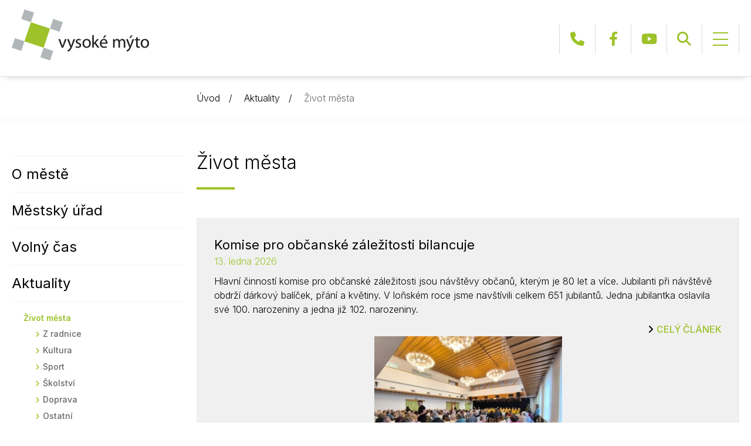

--- FILE ---
content_type: text/html; charset=UTF-8
request_url: https://www.vysoke-myto.cz/aktuality/zivot-mesta/?tmpl=component&link=adf075608d5aeae8d83ea7523c9ef518510b231c
body_size: 22639
content:
<!DOCTYPE html>
<!-- BEGIN html -->
<html lang="cs">
 
<!-- BEGIN head -->
<head>

	<meta charset="UTF-8">
	<meta name="viewport" content="width=device-width, initial-scale=1">
	<title>Život města &#8211; Město Vysoké Mýto</title>
<meta name='robots' content='max-image-preview:large' />
<link rel='dns-prefetch' href='//fonts.googleapis.com' />
<link rel="alternate" type="application/rss+xml" title="Město Vysoké Mýto &raquo; RSS zdroj" href="https://www.vysoke-myto.cz/feed/" />
<link rel="alternate" type="application/rss+xml" title="Město Vysoké Mýto &raquo; RSS komentářů" href="https://www.vysoke-myto.cz/comments/feed/" />
<link rel="alternate" type="application/rss+xml" title="Město Vysoké Mýto &raquo; RSS pro rubriku Život města" href="https://www.vysoke-myto.cz/aktuality/zivot-mesta/feed/" />
<style id='wp-img-auto-sizes-contain-inline-css'>
img:is([sizes=auto i],[sizes^="auto," i]){contain-intrinsic-size:3000px 1500px}
/*# sourceURL=wp-img-auto-sizes-contain-inline-css */
</style>
<style id='wp-emoji-styles-inline-css'>

	img.wp-smiley, img.emoji {
		display: inline !important;
		border: none !important;
		box-shadow: none !important;
		height: 1em !important;
		width: 1em !important;
		margin: 0 0.07em !important;
		vertical-align: -0.1em !important;
		background: none !important;
		padding: 0 !important;
	}
/*# sourceURL=wp-emoji-styles-inline-css */
</style>
<style id='wp-block-library-inline-css'>
:root{--wp-block-synced-color:#7a00df;--wp-block-synced-color--rgb:122,0,223;--wp-bound-block-color:var(--wp-block-synced-color);--wp-editor-canvas-background:#ddd;--wp-admin-theme-color:#007cba;--wp-admin-theme-color--rgb:0,124,186;--wp-admin-theme-color-darker-10:#006ba1;--wp-admin-theme-color-darker-10--rgb:0,107,160.5;--wp-admin-theme-color-darker-20:#005a87;--wp-admin-theme-color-darker-20--rgb:0,90,135;--wp-admin-border-width-focus:2px}@media (min-resolution:192dpi){:root{--wp-admin-border-width-focus:1.5px}}.wp-element-button{cursor:pointer}:root .has-very-light-gray-background-color{background-color:#eee}:root .has-very-dark-gray-background-color{background-color:#313131}:root .has-very-light-gray-color{color:#eee}:root .has-very-dark-gray-color{color:#313131}:root .has-vivid-green-cyan-to-vivid-cyan-blue-gradient-background{background:linear-gradient(135deg,#00d084,#0693e3)}:root .has-purple-crush-gradient-background{background:linear-gradient(135deg,#34e2e4,#4721fb 50%,#ab1dfe)}:root .has-hazy-dawn-gradient-background{background:linear-gradient(135deg,#faaca8,#dad0ec)}:root .has-subdued-olive-gradient-background{background:linear-gradient(135deg,#fafae1,#67a671)}:root .has-atomic-cream-gradient-background{background:linear-gradient(135deg,#fdd79a,#004a59)}:root .has-nightshade-gradient-background{background:linear-gradient(135deg,#330968,#31cdcf)}:root .has-midnight-gradient-background{background:linear-gradient(135deg,#020381,#2874fc)}:root{--wp--preset--font-size--normal:16px;--wp--preset--font-size--huge:42px}.has-regular-font-size{font-size:1em}.has-larger-font-size{font-size:2.625em}.has-normal-font-size{font-size:var(--wp--preset--font-size--normal)}.has-huge-font-size{font-size:var(--wp--preset--font-size--huge)}.has-text-align-center{text-align:center}.has-text-align-left{text-align:left}.has-text-align-right{text-align:right}.has-fit-text{white-space:nowrap!important}#end-resizable-editor-section{display:none}.aligncenter{clear:both}.items-justified-left{justify-content:flex-start}.items-justified-center{justify-content:center}.items-justified-right{justify-content:flex-end}.items-justified-space-between{justify-content:space-between}.screen-reader-text{border:0;clip-path:inset(50%);height:1px;margin:-1px;overflow:hidden;padding:0;position:absolute;width:1px;word-wrap:normal!important}.screen-reader-text:focus{background-color:#ddd;clip-path:none;color:#444;display:block;font-size:1em;height:auto;left:5px;line-height:normal;padding:15px 23px 14px;text-decoration:none;top:5px;width:auto;z-index:100000}html :where(.has-border-color){border-style:solid}html :where([style*=border-top-color]){border-top-style:solid}html :where([style*=border-right-color]){border-right-style:solid}html :where([style*=border-bottom-color]){border-bottom-style:solid}html :where([style*=border-left-color]){border-left-style:solid}html :where([style*=border-width]){border-style:solid}html :where([style*=border-top-width]){border-top-style:solid}html :where([style*=border-right-width]){border-right-style:solid}html :where([style*=border-bottom-width]){border-bottom-style:solid}html :where([style*=border-left-width]){border-left-style:solid}html :where(img[class*=wp-image-]){height:auto;max-width:100%}:where(figure){margin:0 0 1em}html :where(.is-position-sticky){--wp-admin--admin-bar--position-offset:var(--wp-admin--admin-bar--height,0px)}@media screen and (max-width:600px){html :where(.is-position-sticky){--wp-admin--admin-bar--position-offset:0px}}

/*# sourceURL=wp-block-library-inline-css */
</style><style id='global-styles-inline-css'>
:root{--wp--preset--aspect-ratio--square: 1;--wp--preset--aspect-ratio--4-3: 4/3;--wp--preset--aspect-ratio--3-4: 3/4;--wp--preset--aspect-ratio--3-2: 3/2;--wp--preset--aspect-ratio--2-3: 2/3;--wp--preset--aspect-ratio--16-9: 16/9;--wp--preset--aspect-ratio--9-16: 9/16;--wp--preset--color--black: #000000;--wp--preset--color--cyan-bluish-gray: #abb8c3;--wp--preset--color--white: #ffffff;--wp--preset--color--pale-pink: #f78da7;--wp--preset--color--vivid-red: #cf2e2e;--wp--preset--color--luminous-vivid-orange: #ff6900;--wp--preset--color--luminous-vivid-amber: #fcb900;--wp--preset--color--light-green-cyan: #7bdcb5;--wp--preset--color--vivid-green-cyan: #00d084;--wp--preset--color--pale-cyan-blue: #8ed1fc;--wp--preset--color--vivid-cyan-blue: #0693e3;--wp--preset--color--vivid-purple: #9b51e0;--wp--preset--gradient--vivid-cyan-blue-to-vivid-purple: linear-gradient(135deg,rgb(6,147,227) 0%,rgb(155,81,224) 100%);--wp--preset--gradient--light-green-cyan-to-vivid-green-cyan: linear-gradient(135deg,rgb(122,220,180) 0%,rgb(0,208,130) 100%);--wp--preset--gradient--luminous-vivid-amber-to-luminous-vivid-orange: linear-gradient(135deg,rgb(252,185,0) 0%,rgb(255,105,0) 100%);--wp--preset--gradient--luminous-vivid-orange-to-vivid-red: linear-gradient(135deg,rgb(255,105,0) 0%,rgb(207,46,46) 100%);--wp--preset--gradient--very-light-gray-to-cyan-bluish-gray: linear-gradient(135deg,rgb(238,238,238) 0%,rgb(169,184,195) 100%);--wp--preset--gradient--cool-to-warm-spectrum: linear-gradient(135deg,rgb(74,234,220) 0%,rgb(151,120,209) 20%,rgb(207,42,186) 40%,rgb(238,44,130) 60%,rgb(251,105,98) 80%,rgb(254,248,76) 100%);--wp--preset--gradient--blush-light-purple: linear-gradient(135deg,rgb(255,206,236) 0%,rgb(152,150,240) 100%);--wp--preset--gradient--blush-bordeaux: linear-gradient(135deg,rgb(254,205,165) 0%,rgb(254,45,45) 50%,rgb(107,0,62) 100%);--wp--preset--gradient--luminous-dusk: linear-gradient(135deg,rgb(255,203,112) 0%,rgb(199,81,192) 50%,rgb(65,88,208) 100%);--wp--preset--gradient--pale-ocean: linear-gradient(135deg,rgb(255,245,203) 0%,rgb(182,227,212) 50%,rgb(51,167,181) 100%);--wp--preset--gradient--electric-grass: linear-gradient(135deg,rgb(202,248,128) 0%,rgb(113,206,126) 100%);--wp--preset--gradient--midnight: linear-gradient(135deg,rgb(2,3,129) 0%,rgb(40,116,252) 100%);--wp--preset--font-size--small: 13px;--wp--preset--font-size--medium: 20px;--wp--preset--font-size--large: 36px;--wp--preset--font-size--x-large: 42px;--wp--preset--spacing--20: 0.44rem;--wp--preset--spacing--30: 0.67rem;--wp--preset--spacing--40: 1rem;--wp--preset--spacing--50: 1.5rem;--wp--preset--spacing--60: 2.25rem;--wp--preset--spacing--70: 3.38rem;--wp--preset--spacing--80: 5.06rem;--wp--preset--shadow--natural: 6px 6px 9px rgba(0, 0, 0, 0.2);--wp--preset--shadow--deep: 12px 12px 50px rgba(0, 0, 0, 0.4);--wp--preset--shadow--sharp: 6px 6px 0px rgba(0, 0, 0, 0.2);--wp--preset--shadow--outlined: 6px 6px 0px -3px rgb(255, 255, 255), 6px 6px rgb(0, 0, 0);--wp--preset--shadow--crisp: 6px 6px 0px rgb(0, 0, 0);}:where(.is-layout-flex){gap: 0.5em;}:where(.is-layout-grid){gap: 0.5em;}body .is-layout-flex{display: flex;}.is-layout-flex{flex-wrap: wrap;align-items: center;}.is-layout-flex > :is(*, div){margin: 0;}body .is-layout-grid{display: grid;}.is-layout-grid > :is(*, div){margin: 0;}:where(.wp-block-columns.is-layout-flex){gap: 2em;}:where(.wp-block-columns.is-layout-grid){gap: 2em;}:where(.wp-block-post-template.is-layout-flex){gap: 1.25em;}:where(.wp-block-post-template.is-layout-grid){gap: 1.25em;}.has-black-color{color: var(--wp--preset--color--black) !important;}.has-cyan-bluish-gray-color{color: var(--wp--preset--color--cyan-bluish-gray) !important;}.has-white-color{color: var(--wp--preset--color--white) !important;}.has-pale-pink-color{color: var(--wp--preset--color--pale-pink) !important;}.has-vivid-red-color{color: var(--wp--preset--color--vivid-red) !important;}.has-luminous-vivid-orange-color{color: var(--wp--preset--color--luminous-vivid-orange) !important;}.has-luminous-vivid-amber-color{color: var(--wp--preset--color--luminous-vivid-amber) !important;}.has-light-green-cyan-color{color: var(--wp--preset--color--light-green-cyan) !important;}.has-vivid-green-cyan-color{color: var(--wp--preset--color--vivid-green-cyan) !important;}.has-pale-cyan-blue-color{color: var(--wp--preset--color--pale-cyan-blue) !important;}.has-vivid-cyan-blue-color{color: var(--wp--preset--color--vivid-cyan-blue) !important;}.has-vivid-purple-color{color: var(--wp--preset--color--vivid-purple) !important;}.has-black-background-color{background-color: var(--wp--preset--color--black) !important;}.has-cyan-bluish-gray-background-color{background-color: var(--wp--preset--color--cyan-bluish-gray) !important;}.has-white-background-color{background-color: var(--wp--preset--color--white) !important;}.has-pale-pink-background-color{background-color: var(--wp--preset--color--pale-pink) !important;}.has-vivid-red-background-color{background-color: var(--wp--preset--color--vivid-red) !important;}.has-luminous-vivid-orange-background-color{background-color: var(--wp--preset--color--luminous-vivid-orange) !important;}.has-luminous-vivid-amber-background-color{background-color: var(--wp--preset--color--luminous-vivid-amber) !important;}.has-light-green-cyan-background-color{background-color: var(--wp--preset--color--light-green-cyan) !important;}.has-vivid-green-cyan-background-color{background-color: var(--wp--preset--color--vivid-green-cyan) !important;}.has-pale-cyan-blue-background-color{background-color: var(--wp--preset--color--pale-cyan-blue) !important;}.has-vivid-cyan-blue-background-color{background-color: var(--wp--preset--color--vivid-cyan-blue) !important;}.has-vivid-purple-background-color{background-color: var(--wp--preset--color--vivid-purple) !important;}.has-black-border-color{border-color: var(--wp--preset--color--black) !important;}.has-cyan-bluish-gray-border-color{border-color: var(--wp--preset--color--cyan-bluish-gray) !important;}.has-white-border-color{border-color: var(--wp--preset--color--white) !important;}.has-pale-pink-border-color{border-color: var(--wp--preset--color--pale-pink) !important;}.has-vivid-red-border-color{border-color: var(--wp--preset--color--vivid-red) !important;}.has-luminous-vivid-orange-border-color{border-color: var(--wp--preset--color--luminous-vivid-orange) !important;}.has-luminous-vivid-amber-border-color{border-color: var(--wp--preset--color--luminous-vivid-amber) !important;}.has-light-green-cyan-border-color{border-color: var(--wp--preset--color--light-green-cyan) !important;}.has-vivid-green-cyan-border-color{border-color: var(--wp--preset--color--vivid-green-cyan) !important;}.has-pale-cyan-blue-border-color{border-color: var(--wp--preset--color--pale-cyan-blue) !important;}.has-vivid-cyan-blue-border-color{border-color: var(--wp--preset--color--vivid-cyan-blue) !important;}.has-vivid-purple-border-color{border-color: var(--wp--preset--color--vivid-purple) !important;}.has-vivid-cyan-blue-to-vivid-purple-gradient-background{background: var(--wp--preset--gradient--vivid-cyan-blue-to-vivid-purple) !important;}.has-light-green-cyan-to-vivid-green-cyan-gradient-background{background: var(--wp--preset--gradient--light-green-cyan-to-vivid-green-cyan) !important;}.has-luminous-vivid-amber-to-luminous-vivid-orange-gradient-background{background: var(--wp--preset--gradient--luminous-vivid-amber-to-luminous-vivid-orange) !important;}.has-luminous-vivid-orange-to-vivid-red-gradient-background{background: var(--wp--preset--gradient--luminous-vivid-orange-to-vivid-red) !important;}.has-very-light-gray-to-cyan-bluish-gray-gradient-background{background: var(--wp--preset--gradient--very-light-gray-to-cyan-bluish-gray) !important;}.has-cool-to-warm-spectrum-gradient-background{background: var(--wp--preset--gradient--cool-to-warm-spectrum) !important;}.has-blush-light-purple-gradient-background{background: var(--wp--preset--gradient--blush-light-purple) !important;}.has-blush-bordeaux-gradient-background{background: var(--wp--preset--gradient--blush-bordeaux) !important;}.has-luminous-dusk-gradient-background{background: var(--wp--preset--gradient--luminous-dusk) !important;}.has-pale-ocean-gradient-background{background: var(--wp--preset--gradient--pale-ocean) !important;}.has-electric-grass-gradient-background{background: var(--wp--preset--gradient--electric-grass) !important;}.has-midnight-gradient-background{background: var(--wp--preset--gradient--midnight) !important;}.has-small-font-size{font-size: var(--wp--preset--font-size--small) !important;}.has-medium-font-size{font-size: var(--wp--preset--font-size--medium) !important;}.has-large-font-size{font-size: var(--wp--preset--font-size--large) !important;}.has-x-large-font-size{font-size: var(--wp--preset--font-size--x-large) !important;}
/*# sourceURL=global-styles-inline-css */
</style>

<style id='classic-theme-styles-inline-css'>
/*! This file is auto-generated */
.wp-block-button__link{color:#fff;background-color:#32373c;border-radius:9999px;box-shadow:none;text-decoration:none;padding:calc(.667em + 2px) calc(1.333em + 2px);font-size:1.125em}.wp-block-file__button{background:#32373c;color:#fff;text-decoration:none}
/*# sourceURL=/wp-includes/css/classic-themes.min.css */
</style>
<link rel="stylesheet" href="https://fonts.googleapis.com/css2?family=Inter%3Awght%40300%3B400%3B500%3B600%3B700&#038;subset=latin%2Clatin-ext&#038;ver=6.9" media="all">
<link rel="stylesheet" href="https://www.vysoke-myto.cz/wp-content/themes/vysoke-myto-theme/css/fontawesome.min.css?ver=6.9" media="all">
<link rel="stylesheet" href="https://www.vysoke-myto.cz/wp-content/themes/vysoke-myto-theme/css/bootstrap.min.css?ver=6.9" media="all">
<link rel="stylesheet" href="https://www.vysoke-myto.cz/wp-content/themes/vysoke-myto-theme/css/ekko-lightbox.min.css?ver=6.9" media="all">
<link rel="stylesheet" href="https://www.vysoke-myto.cz/wp-content/themes/vysoke-myto-theme/style.css?ver=14" media="all">
<script src="https://www.vysoke-myto.cz/wp-includes/js/jquery/jquery.min.js?ver=3.7.1" id="jquery-core-js"></script>
<link rel="https://api.w.org/" href="https://www.vysoke-myto.cz/wp-json/" /><link rel="alternate" title="JSON" type="application/json" href="https://www.vysoke-myto.cz/wp-json/wp/v2/categories/56" /><link rel="EditURI" type="application/rsd+xml" title="RSD" href="https://www.vysoke-myto.cz/xmlrpc.php?rsd" />
<meta name="generator" content="WordPress 6.9" />
<meta name="cdp-version" content="1.5.0" /><link rel="icon" href="https://www.vysoke-myto.cz/wp-content/uploads/2023/03/favicon.png" sizes="32x32" />
<link rel="icon" href="https://www.vysoke-myto.cz/wp-content/uploads/2023/03/favicon.png" sizes="192x192" />
<link rel="apple-touch-icon" href="https://www.vysoke-myto.cz/wp-content/uploads/2023/03/favicon.png" />
<meta name="msapplication-TileImage" content="https://www.vysoke-myto.cz/wp-content/uploads/2023/03/favicon.png" />
 
<!-- END head -->
</head>
 
<!-- BEGIN body -->
<body class="archive category category-zivot-mesta category-56 wp-theme-vysoke-myto-theme">

<header>
	<div class="container">
		<div class="brand"><a href="https://www.vysoke-myto.cz/">Město Vysoké Mýto</a></div>
		<nav>
			<div class="header">
					<ul class="menu">
						<li class="with"><a href="https://www.vysoke-myto.cz/o-meste/">O městě</a>								<div class="sub"><div class="sub-container"><ul class="col-lg-3">
							<li><a href="https://www.vysoke-myto.cz/o-meste/mesto/">Město</a>								<ul>
								<li><a href="https://www.vysoke-myto.cz/o-meste/mesto/historie-mesta/">Historie města</a></li>
								<li><a href="https://www.vysoke-myto.cz/o-meste/mesto/pamatky/">Památky</a></li>
								<li><a href="https://www.vysoke-myto.cz/o-meste/mesto/partnerska-mesta/">Partnerská města</a></li>
								<li><a href="https://www.vysoke-myto.cz/o-meste/mesto/podporujeme/">Podporujeme</a>								<ul>
									<li><a href="http://www.vysokomytsko.cz/" class="custom" target="_blank">Mikroregion Vysokomýtsko</a></li>
									<li><a href="http://hasici.vmyto.cz/" class="custom" target="_blank">Sbor dobrovolných hasičů</a></li>
									<li><a href="https://www.muzeum-myto.cz/cs/sodomkovo-vm" class="custom" target="_blank">Sodomkovo Vysoké Mýto</a></li>
									<li><a href="https://www.hudbapomaha.cz/" class="custom" target="_blank">Festival Hudba pomáhá</a></li>
									</ul></li>
									</ul></li>
								</ul><ul class="col-lg-3">
							<li><a href="https://www.vysoke-myto.cz/o-meste/skolstvi/">Školství</a>								<ul>
								<li><a href="https://www.vysoke-myto.cz/o-meste/skolstvi/materske-skoly/">Mateřské školy</a></li>
								<li><a href="https://www.vysoke-myto.cz/o-meste/skolstvi/zakladni-skoly/">Základní školy</a></li>
								<li><a href="https://www.vysoke-myto.cz/o-meste/skolstvi/stredni-skoly/">Střední školy</a></li>
								<li><a href="https://www.vysoke-myto.cz/o-meste/skolstvi/detske-skupiny/">Dětské skupiny</a></li>
								<li><a href="https://www.svc-mikado.cz/" class="custom" target="_blank">Mikádo</a></li>
									</ul></li>
								</ul><ul class="col-lg-3">
							<li><a href="https://www.vysoke-myto.cz/o-meste/zdravotnictvi/">Zdravotnictví</a>								<ul>
								<li><a href="https://www.vysoke-myto.cz/o-meste/zdravotnictvi/nemocnice/">Nemocnice</a></li>
								<li><a href="https://www.vysoke-myto.cz/o-meste/zdravotnictvi/ordinace-lekaru/">Ordinace lékařů</a>								<ul>
									<li><a href="https://www.vysoke-myto.cz/o-meste/zdravotnictvi/ordinace-lekaru/ordinace-pro-deti-a-dorost/">Ordinace pro děti a dorost</a></li>
									<li><a href="https://www.vysoke-myto.cz/o-meste/zdravotnictvi/ordinace-lekaru/ordinace-pro-dospele/">Ordinace pro dospělé</a></li>
									<li><a href="https://www.vysoke-myto.cz/o-meste/zdravotnictvi/ordinace-lekaru/zubni-ordinace/">Zubní ordinace</a></li>
									<li><a href="https://www.vysoke-myto.cz/o-meste/zdravotnictvi/ordinace-lekaru/ostatni-ordinace/">Ostatní ordinace</a></li>
									<li><a href="https://www.vysoke-myto.cz/o-meste/zdravotnictvi/ordinace-lekaru/veterinari/">Veterináři</a></li>
									</ul></li>
								<li><a href="https://www.vysoke-myto.cz/o-meste/zdravotnictvi/pohotovost/">Pohotovost</a></li>
									</ul></li>
								</ul><ul class="col-lg-3">
							<li><a href="https://www.vysoke-myto.cz/o-meste/sluzby-a-organizace-mesta/">Služby a organizace města</a>								<ul>
								<li><a href="http://www.tsvmyto.cz/" class="custom" target="_blank">Technické služby</a></li>
								<li><a href="http://www.mbp.cz/" class="custom" target="_blank">Městský bytový podnik</a></li>
								<li><a href="http://www.lesyvm.cz/" class="custom" target="_blank">Městské lesy</a></li>
								<li><a href="http://www.vodovody-vm.cz/" class="custom" target="_blank">Vodovody a kanalizace</a></li>
								<li><a href="https://www.sportcentrum-vm.cz/" class="custom" target="_blank">Sportcentrum Vysoké Mýto</a></li>
								<li><a href="http://vmkulturni.cz/" class="custom" target="_blank">Vysokomýtská kulturní</a></li>
									</ul></li>
									</ul></div></div></li>
						<li class="with"><a href="https://www.vysoke-myto.cz/mestsky-urad/">Městský úřad</a>								<div class="sub"><div class="sub-container"><ul class="col-lg-3">
							<li><a href="https://www.vysoke-myto.cz/mestsky-urad/samosprava/">Samospráva</a>								<ul>
								<li><a href="https://www.vysoke-myto.cz/mestsky-urad/samosprava/zastupitelstvo-mesta/">Zastupitelstvo města</a>								<ul>
									<li><a href="https://www.vysoke-myto.cz/mestsky-urad/samosprava/zastupitelstvo-mesta/usneseni-zastupitelstva-mesta/">Usnesení</a></li>
									<li><a href="https://www.vysoke-myto.cz/mestsky-urad/samosprava/zastupitelstvo-mesta/vybory/">Výbory</a></li>
									<li><a href="https://www.vysoke-myto.cz/mestsky-urad/samosprava/zastupitelstvo-mesta/terminy/">Termíny</a></li>
									</ul></li>
								<li><a href="https://www.vysoke-myto.cz/mestsky-urad/samosprava/rada-mesta/">Rada města</a>								<ul>
									<li><a href="https://www.vysoke-myto.cz/mestsky-urad/samosprava/rada-mesta/usneseni-rady-mesta/">Usnesení</a></li>
									<li><a href="https://www.vysoke-myto.cz/mestsky-urad/samosprava/rada-mesta/komise/">Komise</a></li>
									<li><a href="https://www.vysoke-myto.cz/mestsky-urad/samosprava/rada-mesta/terminy-rada-mesta/">Termíny</a></li>
									</ul></li>
								<li><a href="https://www.vysoke-myto.cz/mestsky-urad/samosprava/symboly-mesta/">Symboly města</a></li>
									</ul></li>
								</ul><ul class="col-lg-3">
							<li><a href="https://www.vysoke-myto.cz/mestsky-urad/vysoke-myto/">Městský úřad Vysoké Mýto</a>								<ul>
								<li><a href="https://www.vysoke-myto.cz/mestsky-urad/vysoke-myto/vedeni-uradu/">Vedení úřadu</a></li>
								<li><a href="https://www.vysoke-myto.cz/mestsky-urad/vysoke-myto/organizacni-struktura/">Organizační struktura</a></li>
								<li><a href="https://www.vysoke-myto.cz/mestsky-urad/vysoke-myto/zvlastni-organy-mesta/">Zvláštní orgány města</a></li>
								<li><a href="https://www.vysoke-myto.cz/mestsky-urad/vysoke-myto/mestska-policie/">Městská policie</a></li>
								<li><a href="https://www.vysoke-myto.cz/mestsky-urad/vysoke-myto/kariera/">Kariéra</a></li>
									</ul></li>
								</ul><ul class="col-lg-3">
							<li><a href="https://www.vysoke-myto.cz/mestsky-urad/informace/">Informace</a>								<ul>
								<li><a href="https://www.vysoke-myto.cz/mestsky-urad/informace/povinne-informace/">Povinné informace</a></li>
								<li><a href="https://www.vysoke-myto.cz/mestsky-urad/informace/strategicke-dokumenty/">Strategické dokumenty</a></li>
								<li><a href="https://www.vysoke-myto.cz/mestsky-urad/informace/uredni-deska/">Úřední deska</a></li>
								<li><a href="https://www.vysoke-myto.cz/mestsky-urad/informace/vyhlasky-a-narizeni/">Vyhlášky a nařízení</a></li>
								<li><a href="https://www.vysoke-myto.cz/mestsky-urad/informace/rozpocty/">Rozpočty</a></li>
								<li><a href="https://portal.gov.cz/" class="custom" target="_blank">Životní situace</a></li>
								<li><a href="https://www.vysoke-myto.cz/mestsky-urad/informace/krizove-informace/">Krizové informace</a></li>
								<li><a href="https://projekty.vysoke-myto.cz/" class="custom" target="_blank">Stavby a investice</a></li>
								<li><a href="https://www.vysoke-myto.cz/mestsky-urad/informace/dotace-a-projekty/">Dotace a projekty</a></li>
								<li><a href="https://www.vysoke-myto.cz/mestsky-urad/informace/odpady/">Odpady</a></li>
								<li><a href="https://www.vysoke-myto.cz/mestsky-urad/informace/ztraty-a-nalezy/">Ztráty a nálezy</a></li>
									</ul></li>
								</ul><ul class="col-lg-3">
							<li><a href="https://www.vysoke-myto.cz/mestsky-urad/e-radnice/">E-radnice</a>								<ul>
								<li><a href="https://www.vysoke-myto.cz/mestsky-urad/e-radnice/formulare/">Formuláře</a></li>
								<li><a href="https://www.vysoke-myto.cz/mestsky-urad/e-radnice/elektronicka-podatelna/">Elektronická podatelna</a></li>
								<li><a href="https://lepsi.vysoke-myto.cz/" class="custom" target="_blank">Lepší Mýto</a></li>
								<li><a href="https://www.gobec.cz/vysoke-myto/" class="custom" target="_blank">Mapový server</a></li>
								<li><a href="https://www.vysoke-myto.cz/mestsky-urad/e-radnice/online-kamery/">Online kamery</a></li>
								<li><a href="https://www.vysoke-myto.cz/mestsky-urad/e-radnice/informace-o-radarech/">Informace o radarech</a></li>
								<li><a href="https://www.vysoke-myto.cz/mestsky-urad/kontakty/">Kontakty</a></li>
									</ul></li>
									</ul></div></div></li>
						<li class="with"><a href="https://www.vysoke-myto.cz/volny-cas/">Volný čas</a>								<div class="sub"><div class="sub-container"><ul class="col-lg-3">
							<li><a href="https://infocentrum.vysoke-myto.cz/" class="custom" target="_blank">Infocentrum</a></li>
								</ul><ul class="col-lg-3">
							<li><a href="https://www.gobec.cz/vysoke-myto/" class="custom" target="_blank">Mapy města</a></li>
								</ul><ul class="col-lg-3">
							<li><a href="https://www.vysoke-myto.cz/volny-cas/kultura/">Kultura</a>								<ul>
								<li><a href="https://www.vysoke-myto.cz/volny-cas/kultura/vyznamne-mestske-akce/">Městské akce</a>								<ul>
									<li><a href="https://www.vysoke-myto.cz/volny-cas/kultura/vyznamne-mestske-akce/fotogalerie/">Fotogalerie</a></li>
									</ul></li>
								<li><a href="https://mklub.cz" class="custom" target="_blank">M-klub</a></li>
								<li><a href="https://www.knihovna-vm.cz/" class="custom" target="_blank">Městská knihovna</a></li>
								<li><a href="http://www.galerie-vm.cz/" class="custom" target="_blank">Městská galerie</a></li>
									</ul></li>
								</ul><ul class="col-lg-3">
							<li><a href="https://www.vysoke-myto.cz/volny-cas/sportovni-kluby-a-sportoviste/">Sportovní kluby a sportoviště</a>								<ul>
								<li><a href="https://www.vysoke-myto.cz/volny-cas/sportovni-kluby-a-sportoviste/sportovni-kluby/">Sportovní kluby</a></li>
								<li><a href="https://www.vysoke-myto.cz/volny-cas/sportovni-kluby-a-sportoviste/sportoviste/">Sportoviště</a></li>
									</ul></li>
							<li><a href="https://www.vysoke-myto.cz/volny-cas/cirkve/">Církve</a></li>
							<li><a href="https://www.vysoke-myto.cz/volny-cas/spolky/">Spolky</a></li>
									</ul></div></div></li>
						<li class="with"><a href="https://www.vysoke-myto.cz/aktuality/">Aktuality</a>								<div class="sub"><div class="sub-container"><ul class="col-lg-3">
							<li><a href="https://www.vysoke-myto.cz/aktuality/zivot-mesta/">Život města</a>								<ul>
								<li><a href="https://www.vysoke-myto.cz/aktuality/zivot-mesta/z-radnice/">Z radnice</a></li>
								<li><a href="https://www.vysoke-myto.cz/aktuality/zivot-mesta/z-kultury/">Kultura</a></li>
								<li><a href="https://www.vysoke-myto.cz/aktuality/zivot-mesta/ze-sportu/">Sport</a></li>
								<li><a href="https://www.vysoke-myto.cz/aktuality/zivot-mesta/ze-skol/">Školství</a></li>
								<li><a href="https://www.vysoke-myto.cz/aktuality/zivot-mesta/doprava/">Doprava</a></li>
								<li><a href="https://www.vysoke-myto.cz/aktuality/zivot-mesta/ostatni/">Ostatní</a></li>
									</ul></li>
								</ul><ul class="col-lg-3">
							<li><a href="https://www.vysoke-myto.cz/aktuality/kalendar/">Kalendář</a>								<ul>
								<li><a href="https://www.vysoke-myto.cz/aktuality/kalendar/kalendar-udalosti/">Kalendář událostí</a></li>
								<li><a href="https://www.vysoke-myto.cz/aktuality/kalendar/rocni-prehled-akci/">Roční přehled akcí</a></li>
									</ul></li>
								</ul><ul class="col-lg-3">
							<li><a href="https://www.vysoke-myto.cz/aktuality/vysokomytsky-zpravodaj/">Vysokomýtský zpravodaj</a>								<ul>
								<li><a href="https://www.vysoke-myto.cz/aktuality/vysokomytsky-zpravodaj/digitalni-vydani-zpravodaje/">Digitální vydání zpravodaje</a></li>
								<li><a href="https://www.vysoke-myto.cz/aktuality/vysokomytsky-zpravodaj/kontakty-inzerce/">Kontakty + inzerce</a></li>
								<li><a href="https://old.vysoke-myto.cz/rz/" class="custom" target="_blank">Přidat příspěvek</a></li>
									</ul></li>
								</ul><ul class="col-lg-3">
							<li><a href="https://www.vysoke-myto.cz/aktuality/kratce-z-radnice/">Krátce z radnice</a></li>
							<li><a href="https://www.youtube.com/@mestovysokemyto756/videos" class="custom" target="_blank">Videoreportáže</a></li>
							<li><a href="https://www.vysoke-myto.cz/aktuality/odber-novinek/">Odběr novinek</a></li>
							<li><a href="https://www.vysoke-myto.cz/archiv-zprav/">Archiv zpráv</a></li>
									</ul></div></div></li>
					</ul>
				<div class="form">
					<ul class="social">
						<li class="phone"><a href="tel:+420465466111">+420 465 466 111</a></li>
						<li class="facebook"><a href="https://www.facebook.com/mestovysokemyto/" target="_blank">Facebook</a></li>
						<li class="youtube"><a href="https://www.youtube.com/@mestovysokemyto756/videos" target="_blank">YouTube</a></li>
					</ul>
					<form action="https://www.vysoke-myto.cz/" method="post" class="search">
						<div>
							<input type="text" name="s" value="" placeholder="Hledat">
							<button type="submit" title="Hledat"></button>
						</div>
					</form>
				</div>
			</div>
			<div class="mobile">
				<strong><span></span><span></span><span></span></strong>
			</div>
		</nav>
	</div>
</header>
<main>
	<section id="path">
		<div class="container">
			<div class="row">
				<div class="col-md-9 offset-md-3">
					<ul>
						<li><a href="https://www.vysoke-myto.cz/">Úvod</a></li>
						<li><a href="https://www.vysoke-myto.cz/aktuality/">Aktuality</a></li>
						<li>Život města</li>
					</ul>
				</div>
			</div>
		</div>
	</section>

	<section id="articles">
		<div class="container">
			<div class="row">
				<div class="submenu col-md-3">
		<ul>
			<li><a href="https://www.vysoke-myto.cz/o-meste/">O městě</a></li>
			<li><a href="https://www.vysoke-myto.cz/mestsky-urad/">Městský úřad</a></li>
			<li><a href="https://www.vysoke-myto.cz/volny-cas/">Volný čas</a></li>
			<li><a href="https://www.vysoke-myto.cz/aktuality/">Aktuality</a>				<ul>
				<li><a href="https://www.vysoke-myto.cz/aktuality/zivot-mesta/" class="active">Život města</a>				<ul>
					<li><a href="https://www.vysoke-myto.cz/aktuality/zivot-mesta/z-radnice/">Z radnice</a></li>
					<li><a href="https://www.vysoke-myto.cz/aktuality/zivot-mesta/z-kultury/">Kultura</a></li>
					<li><a href="https://www.vysoke-myto.cz/aktuality/zivot-mesta/ze-sportu/">Sport</a></li>
					<li><a href="https://www.vysoke-myto.cz/aktuality/zivot-mesta/ze-skol/">Školství</a></li>
					<li><a href="https://www.vysoke-myto.cz/aktuality/zivot-mesta/doprava/">Doprava</a></li>
					<li><a href="https://www.vysoke-myto.cz/aktuality/zivot-mesta/ostatni/">Ostatní</a></li>
					</ul></li>
				<li><a href="https://www.vysoke-myto.cz/aktuality/kalendar/">Kalendář</a></li>
				<li><a href="https://www.vysoke-myto.cz/aktuality/vysokomytsky-zpravodaj/">Vysokomýtský zpravodaj</a></li>
				<li><a href="https://www.vysoke-myto.cz/aktuality/kratce-z-radnice/">Krátce z radnice</a></li>
				<li><a href="https://www.youtube.com/@mestovysokemyto756/videos" class="custom" target="_blank">Videoreportáže</a></li>
				<li><a href="https://www.vysoke-myto.cz/aktuality/odber-novinek/">Odběr novinek</a></li>
				<li><a href="https://www.vysoke-myto.cz/archiv-zprav/">Archiv zpráv</a></li>
					</ul></li>
		</ul>
				</div>
				<div class="content col-md-9">
					<h1>Život města</h1>
					<div class="posts">
						<div class="item">
							<div class="img"><a href="https://www.vysoke-myto.cz/aktuality/zivot-mesta/z-radnice/komise-pro-obcanske-zalezitosti-bilancuje/"><img src="https://www.vysoke-myto.cz/wp-content/uploads/2026/01/Beseda-se-seniory-380x285.jpg" title="Komise pro občanské záležitosti bilancuje" alt="Komise pro občanské záležitosti bilancuje"></a></div>
							<div class="text">
								<h2><a href="https://www.vysoke-myto.cz/aktuality/zivot-mesta/z-radnice/komise-pro-obcanske-zalezitosti-bilancuje/">Komise pro občanské záležitosti bilancuje</a></h2>
								<div class="date">13. ledna 2026</div>
								<div class="perex">Hlavní činností komise pro občanské záležitosti jsou návštěvy občanů, kterým je 80 let a více. Jubilanti při návštěvě obdrží dárkový balíček, přání a květiny. V loňském roce jsme navštívili celkem 651 jubilantů. Jedna jubilantka oslavila své 100. narozeniny a jedna již 102. narozeniny. </div>
								<div class="buttons"><a href="https://www.vysoke-myto.cz/aktuality/zivot-mesta/z-radnice/komise-pro-obcanske-zalezitosti-bilancuje/">Celý článek</a></div>
							</div>
						</div>
						<div class="item">
							<div class="img"><a href="https://www.vysoke-myto.cz/aktuality/zivot-mesta/z-radnice/stavebni-akce-a-projekty-mesta-v-roce-2026/"><img src="https://www.vysoke-myto.cz/wp-content/uploads/2026/01/Vizualizace-pristavby-skolni-jidelny-BKN-s.-r.-o-380x214.jpg" title="Stavební akce a projekty města v roce 2026" alt="Stavební akce a projekty města v roce 2026"></a></div>
							<div class="text">
								<h2><a href="https://www.vysoke-myto.cz/aktuality/zivot-mesta/z-radnice/stavebni-akce-a-projekty-mesta-v-roce-2026/">Stavební akce a projekty města v roce 2026</a></h2>
								<div class="date">7. ledna 2026</div>
								<div class="perex">V rozpočtu města Vysokého Mýta na rok 2026 jsou zahrnuty plánované stavební akce ve výši 100 milionů korun. Další připravené stavební akce budou podle finančních možností doplněny do rozpočtu během roku v rámci rozpočtových opatření.</div>
								<div class="buttons"><a href="https://www.vysoke-myto.cz/aktuality/zivot-mesta/z-radnice/stavebni-akce-a-projekty-mesta-v-roce-2026/">Celý článek</a></div>
							</div>
						</div>
						<div class="item">
							<div class="img"><a href="https://www.vysoke-myto.cz/aktuality/zivot-mesta/z-radnice/cena-vodneho-a-stocneho-zustava-stejna/"><img src="https://www.vysoke-myto.cz/wp-content/uploads/2023/04/Vodovody-3.png" title="Cena vodného a stočného zůstává stejná" alt="Cena vodného a stočného zůstává stejná"></a></div>
							<div class="text">
								<h2><a href="https://www.vysoke-myto.cz/aktuality/zivot-mesta/z-radnice/cena-vodneho-a-stocneho-zustava-stejna/">Cena vodného a stočného zůstává stejná</a></h2>
								<div class="date">6. ledna 2026</div>
								<div class="perex">Dozorčí rada společnosti Vodovody a kanalizace Vysoké Mýto, s. r. o. projednala na svém zasedání 2. prosince 2025 plán společnosti na rok 2026 včetně kalkulací cen vodného a stočného. Cena pro vodné a stočné od 1. ledna 2026 zůstane na úrovni roku 2025. </div>
								<div class="buttons"><a href="https://www.vysoke-myto.cz/aktuality/zivot-mesta/z-radnice/cena-vodneho-a-stocneho-zustava-stejna/">Celý článek</a></div>
							</div>
						</div>
						<div class="item">
							<div class="img"><a href="https://www.vysoke-myto.cz/aktuality/zivot-mesta/z-radnice/podpora-mesta-vysokeho-myta-pro-neziskove-aktivity/"><img src="https://www.vysoke-myto.cz/wp-content/uploads/2023/08/Kujebike-2018.-Foto-Ales-Felgr-380x253.jpg" title="Podpora města Vysokého Mýta pro neziskové aktivity" alt="Podpora města Vysokého Mýta pro neziskové aktivity"></a></div>
							<div class="text">
								<h2><a href="https://www.vysoke-myto.cz/aktuality/zivot-mesta/z-radnice/podpora-mesta-vysokeho-myta-pro-neziskove-aktivity/">Podpora města Vysokého Mýta pro neziskové aktivity</a></h2>
								<div class="date">5. ledna 2026</div>
								<div class="perex">Město Vysoké Mýto vyhlásilo programy podpory pro neziskové aktivity pro rok 2026. Od 1. do 31. ledna mohou o dotace žádat fyzické a právnické osoby, jako jsou například spolky a příspěvkové organizace s výjimkou školských příspěvkových organizací zřizovaných městem. Programové dotace jsou vyhlášeny v oblastech: životního prostředí, školství, sociálních služeb, zdravotnictví, sportu, rodiny a kultury. </div>
								<div class="buttons"><a href="https://www.vysoke-myto.cz/aktuality/zivot-mesta/z-radnice/podpora-mesta-vysokeho-myta-pro-neziskove-aktivity/">Celý článek</a></div>
							</div>
						</div>
						<div class="item">
							<div class="img"><a href="https://www.vysoke-myto.cz/aktuality/zivot-mesta/z-radnice/mistni-poplatky-ze-psu-a-za-odpad-ve-vysokem-myte-v-roce-2026/"><img src="https://www.vysoke-myto.cz/wp-content/uploads/2024/11/Mestsky-urad-Vysoke-Myto.-Foto-Radek-Stepan-380x253.jpg" title="Místní poplatky ze psů a za odpad ve Vysokém Mýtě v roce 2026" alt="Místní poplatky ze psů a za odpad ve Vysokém Mýtě v roce 2026"></a></div>
							<div class="text">
								<h2><a href="https://www.vysoke-myto.cz/aktuality/zivot-mesta/z-radnice/mistni-poplatky-ze-psu-a-za-odpad-ve-vysokem-myte-v-roce-2026/">Místní poplatky ze psů a za odpad ve Vysokém Mýtě v roce 2026</a></h2>
								<div class="date">1. ledna 2026</div>
								<div class="perex">Město Vysoké Mýto nezměnilo pro rok 2026 místní poplatky. Za komunální odpad občané zaplatí stejně jako v loňském roce,
tedy 900 Kč za osobu a rok. </div>
								<div class="buttons"><a href="https://www.vysoke-myto.cz/aktuality/zivot-mesta/z-radnice/mistni-poplatky-ze-psu-a-za-odpad-ve-vysokem-myte-v-roce-2026/">Celý článek</a></div>
							</div>
						</div>
						<div class="item">
							<div class="img"><a href="https://www.vysoke-myto.cz/aktuality/zivot-mesta/z-radnice/mesto-vstupuje-do-noveho-roku-se-schvalenym-rozpoctem/"><img src="https://www.vysoke-myto.cz/wp-content/uploads/2026/01/Vysoke-Myto.-Foto-Radek-Stepan-380x214.jpg" title="Město vstupuje do nového roku se schváleným rozpočtem" alt="Město vstupuje do nového roku se schváleným rozpočtem"></a></div>
							<div class="text">
								<h2><a href="https://www.vysoke-myto.cz/aktuality/zivot-mesta/z-radnice/mesto-vstupuje-do-noveho-roku-se-schvalenym-rozpoctem/">Město vstupuje do nového roku se schváleným rozpočtem</a></h2>
								<div class="date">1. ledna 2026</div>
								<div class="perex">Zastupitelstvo města Vysokého Mýta schválilo na svém zasedání dne 10. prosince 2025 dva základní dokumenty týkající se hospodaření města v roce 2026, a to střednědobý výhled rozpočtu města sestavený na období 2027-2029 a rozpočet města na rok 2026. Město Vysoké Mýto vstoupí do nového roku v dobré finanční kondici, má zajištěny dostatečné vlastní zdroje na financování své běžné činnosti, dluhová služba vykazuje nulovou hodnotu.</div>
								<div class="buttons"><a href="https://www.vysoke-myto.cz/aktuality/zivot-mesta/z-radnice/mesto-vstupuje-do-noveho-roku-se-schvalenym-rozpoctem/">Celý článek</a></div>
							</div>
						</div>
						<div class="item">
							<div class="img"><a href="https://www.vysoke-myto.cz/aktuality/zivot-mesta/z-radnice/novorocni-slovo-starosty-frantiska-jiraskeho/"><img src="https://www.vysoke-myto.cz/wp-content/uploads/2026/01/Frantisek-Jirasky-380x253.jpg" title="Novoroční slovo starosty Františka Jiraského" alt="Novoroční slovo starosty Františka Jiraského"></a></div>
							<div class="text">
								<h2><a href="https://www.vysoke-myto.cz/aktuality/zivot-mesta/z-radnice/novorocni-slovo-starosty-frantiska-jiraskeho/">Novoroční slovo starosty Františka Jiraského</a></h2>
								<div class="date">1. ledna 2026</div>
								<div class="perex">Vážení a milí spoluobčané,
stojíme na prahu nového roku. To je tradičně čas, kdy se ohlížíme za uplynulým obdobím a s očekáváním a nadějí myslíme na budoucnost.</div>
								<div class="buttons"><a href="https://www.vysoke-myto.cz/aktuality/zivot-mesta/z-radnice/novorocni-slovo-starosty-frantiska-jiraskeho/">Celý článek</a></div>
							</div>
						</div>
						<div class="item">
							<div class="img"><a href="https://www.vysoke-myto.cz/aktuality/zivot-mesta/z-radnice/rok-2025-ve-vysokem-myte/"><img src="https://www.vysoke-myto.cz/wp-content/uploads/2025/12/Snimek-obrazovky-2025-12-31-v-10.34.09-1-380x216.png" title="Rok 2025 ve Vysokém Mýtě" alt="Rok 2025 ve Vysokém Mýtě"></a></div>
							<div class="text">
								<h2><a href="https://www.vysoke-myto.cz/aktuality/zivot-mesta/z-radnice/rok-2025-ve-vysokem-myte/">Rok 2025 ve Vysokém Mýtě</a></h2>
								<div class="date">31. prosince 2025</div>
								<div class="perex">Videoreportáž / Takový byl rok 2025 ve Vysokém Mýtě, rok plný událostí a akcí, oslav vysokomýtského divadla i rok, kdy byla otevřena nová obřadní síň, dokončen park za pivovarem a zprovozněn dálniční obchvat Vysokého Mýta. </div>
								<div class="buttons"><a href="https://www.vysoke-myto.cz/aktuality/zivot-mesta/z-radnice/rok-2025-ve-vysokem-myte/">Celý článek</a></div>
							</div>
						</div>
						<div class="item">
							<div class="img"><a href="https://www.vysoke-myto.cz/aktuality/zivot-mesta/z-radnice/vyslo-lednove-cislo-vysokomytskeho-zpravodaje-3/"><img src="https://www.vysoke-myto.cz/wp-content/uploads/2025/12/VYSOKOMYTSKY_ZPRAVODAJ_01-2026_titul-269x380.jpg" title="Vyšlo lednové číslo Vysokomýtského zpravodaje" alt="Vyšlo lednové číslo Vysokomýtského zpravodaje"></a></div>
							<div class="text">
								<h2><a href="https://www.vysoke-myto.cz/aktuality/zivot-mesta/z-radnice/vyslo-lednove-cislo-vysokomytskeho-zpravodaje-3/">Vyšlo lednové číslo Vysokomýtského zpravodaje</a></h2>
								<div class="date">30. prosince 2025</div>
								<div class="perex">První číslo Vysokomýtského zpravodaje v roce 2026 otevírá tradiční novoroční slovo starosty města Františka Jiraského, který se v něm ohlíží za uplynulým rokem a vyzdvihuje zejména historický milník v podobě otevření dálnice D35 kolem našeho města. Na toto téma navazuje i rozhovor měsíce, v němž starosta přibližuje další plány a výzvy, které Vysoké Mýto v budoucnu čekají. Nová rubrika regionálního muzea  připomíná 160 let od úmrtí významného rodáka a kreslíře Josefa Šembery. Pravidelná rubrika Vitrínka v tomto čísle představuje dalšího držitele sošky Kujeby, karikaturistu Marka Simona. Ani tentokrát nechybí informace z radnice, pozvánky na akce společnosti. Pro občany je dále připraven důležitý servis v podobě aktuálního harmonogramu svozu. Zpravodaj uzavírá bohatý kalendář akcí s pozvánkami na novoroční ohňostroj, plesy a další společenské události. </div>
								<div class="buttons"><a href="https://www.vysoke-myto.cz/aktuality/zivot-mesta/z-radnice/vyslo-lednove-cislo-vysokomytskeho-zpravodaje-3/">Celý článek</a></div>
							</div>
						</div>
						<div class="item">
							<div class="img"><a href="https://www.vysoke-myto.cz/aktuality/zivot-mesta/z-radnice/harmonogram-svozu-odpadu-ve-vysokem-myte-v-roce-2026/"><img src="https://www.vysoke-myto.cz/wp-content/uploads/2025/12/odpad1-268x380.png" title="Harmonogram svozu odpadů ve Vysokém Mýtě v roce 2026" alt="Harmonogram svozu odpadů ve Vysokém Mýtě v roce 2026"></a></div>
							<div class="text">
								<h2><a href="https://www.vysoke-myto.cz/aktuality/zivot-mesta/z-radnice/harmonogram-svozu-odpadu-ve-vysokem-myte-v-roce-2026/">Harmonogram svozu odpadů ve Vysokém Mýtě v roce 2026</a></h2>
								<div class="date">28. prosince 2025</div>
								<div class="perex">Informujeme občany města Vysokého Mýta o harmonogramu svozu odpadů v roce 2026.</div>
								<div class="buttons"><a href="https://www.vysoke-myto.cz/aktuality/zivot-mesta/z-radnice/harmonogram-svozu-odpadu-ve-vysokem-myte-v-roce-2026/">Celý článek</a></div>
							</div>
						</div>
						<div class="item">
							<div class="img"><a href="https://www.vysoke-myto.cz/aktuality/zivot-mesta/z-radnice/vysoke-myto-se-po-letech-cekani-dockalo-obchvatu/"><img src="https://www.vysoke-myto.cz/wp-content/uploads/2025/12/Otevreni-dalnice-380x214.png" title="Vysoké Mýto se po letech čekání dočkalo obchvatu" alt="Vysoké Mýto se po letech čekání dočkalo obchvatu"></a></div>
							<div class="text">
								<h2><a href="https://www.vysoke-myto.cz/aktuality/zivot-mesta/z-radnice/vysoke-myto-se-po-letech-cekani-dockalo-obchvatu/">Vysoké Mýto se po letech čekání dočkalo obchvatu</a></h2>
								<div class="date">16. prosince 2025</div>
								<div class="perex">Videoreportáž, fotogalerie / Šestikilometrový úsek dálnice D35, který má odlehčit centru města od tranzitní dopravy, byl slavnostně zprovozněn v úterý 16. prosince. První auta se po něm rozjela ještě před jedenáctou hodinou dopoledne.</div>
								<div class="buttons"><a href="https://www.vysoke-myto.cz/aktuality/zivot-mesta/z-radnice/vysoke-myto-se-po-letech-cekani-dockalo-obchvatu/">Celý článek</a></div>
							</div>
						</div>
						<div class="item">
							<div class="img"><a href="https://www.vysoke-myto.cz/aktuality/zivot-mesta/z-radnice/omezeni-pouzivani-pyrotechniky/"><img src="https://www.vysoke-myto.cz/wp-content/uploads/2025/12/Ohnostroj-380x241.jpg" title="Omezení používání pyrotechniky" alt="Omezení používání pyrotechniky"></a></div>
							<div class="text">
								<h2><a href="https://www.vysoke-myto.cz/aktuality/zivot-mesta/z-radnice/omezeni-pouzivani-pyrotechniky/">Omezení používání pyrotechniky</a></h2>
								<div class="date">4. prosince 2025</div>
								<div class="perex">Od 1. prosince platí novela zákona týkající se používání pyrotechniky. Zákon stanovuje věkové omezení pro nákup pyrotechniky v různých kategoriích v kamenných obchodech, omezuje prodej výrobků on-line podle kategorií s ověřením věku kupujícího.</div>
								<div class="buttons"><a href="https://www.vysoke-myto.cz/aktuality/zivot-mesta/z-radnice/omezeni-pouzivani-pyrotechniky/">Celý článek</a></div>
							</div>
						</div>
						<div class="item">
							<div class="img"><a href="https://www.vysoke-myto.cz/aktuality/zivot-mesta/z-radnice/verejne-brusleni-na-mestskem-kluzisti-pod-sirym-nebem/"><img src="https://www.vysoke-myto.cz/wp-content/uploads/2025/01/Verejne-kluziste.-Foto-Ondrej-Halama-9--380x171.jpg" title="Veřejné bruslení na městském kluzišti pod širým nebem" alt="Veřejné bruslení na městském kluzišti pod širým nebem"></a></div>
							<div class="text">
								<h2><a href="https://www.vysoke-myto.cz/aktuality/zivot-mesta/z-radnice/verejne-brusleni-na-mestskem-kluzisti-pod-sirym-nebem/">Veřejné bruslení na městském kluzišti pod širým nebem</a></h2>
								<div class="date">4. prosince 2025</div>
								<div class="perex">Ve sportovním areálu I. stupně Základní školy Vysoké Mýto, Jiráskova na náměstí Pod Kaštany bude od 16. 12. zpřístupněno veřejné kluziště pod širým nebem. </div>
								<div class="buttons"><a href="https://www.vysoke-myto.cz/aktuality/zivot-mesta/z-radnice/verejne-brusleni-na-mestskem-kluzisti-pod-sirym-nebem/">Celý článek</a></div>
							</div>
						</div>
						<div class="item">
							<div class="img"><a href="https://www.vysoke-myto.cz/aktuality/zivot-mesta/z-radnice/mereni-rychlosti-jizdy-vozidel-na-komunikacich-v-kosorine-v-ulice-kpt-poplera-ve-vysokem-myte-a-dvorisku-na-uzemi-mesta-chocen/"><img src="https://www.vysoke-myto.cz/wp-content/uploads/2025/12/Mereni-rychlosti-380x285.jpg" title="Měření rychlosti jízdy vozidel na komunikacích v Kosoříně, v ulice Kpt. Poplera ve Vysokém Mýtě a Dvořisku na území města Choceň" alt="Měření rychlosti jízdy vozidel na komunikacích v Kosoříně, v ulice Kpt. Poplera ve Vysokém Mýtě a Dvořisku na území města Choceň"></a></div>
							<div class="text">
								<h2><a href="https://www.vysoke-myto.cz/aktuality/zivot-mesta/z-radnice/mereni-rychlosti-jizdy-vozidel-na-komunikacich-v-kosorine-v-ulice-kpt-poplera-ve-vysokem-myte-a-dvorisku-na-uzemi-mesta-chocen/">Měření rychlosti jízdy vozidel na komunikacích v Kosoříně, v ulice Kpt. Poplera ve Vysokém Mýtě a Dvořisku na území města Choceň</a></h2>
								<div class="date">1. prosince 2025</div>
								<div class="perex">Za účelem zvýšení bezpečnosti a plynulosti provozu na pozemních komunikacích provádí Městská policie Vysoké Mýto pomocí stacionárního radaru další měření rychlosti jízdy vozidel projíždějících na komunikacích v Kosoříně, v ulice Kpt. Poplera ve Vysokém Mýtě a Dvořisku na území města Choceň. Jde o měření automatizovaným technickým prostředkem používaným bez obsluhy.</div>
								<div class="buttons"><a href="https://www.vysoke-myto.cz/aktuality/zivot-mesta/z-radnice/mereni-rychlosti-jizdy-vozidel-na-komunikacich-v-kosorine-v-ulice-kpt-poplera-ve-vysokem-myte-a-dvorisku-na-uzemi-mesta-chocen/">Celý článek</a></div>
							</div>
						</div>
						<div class="item">
							<div class="img"><a href="https://www.vysoke-myto.cz/aktuality/zivot-mesta/z-radnice/vyslo-vanocni-cislo-vysokomytskeho-zpravodaje-2/"><img src="https://www.vysoke-myto.cz/wp-content/uploads/2025/11/VYSOKOMYTSKY_ZPRAVODAJ_12_2025_titul-269x380.jpg" title="Vyšlo vánoční číslo Vysokomýtského zpravodaje " alt="Vyšlo vánoční číslo Vysokomýtského zpravodaje "></a></div>
							<div class="text">
								<h2><a href="https://www.vysoke-myto.cz/aktuality/zivot-mesta/z-radnice/vyslo-vanocni-cislo-vysokomytskeho-zpravodaje-2/">Vyšlo vánoční číslo Vysokomýtského zpravodaje </a></h2>
								<div class="date">28. listopadu 2025</div>
								<div class="perex">Prosincové číslo Vysokomýtského zpravodaje zve hned na obálce k adventním a vánočním akcím, které se v následujících týdnech uskuteční na náměstí Přemysla Otakara II. – jarmarkům, rozsvícení stromu, zpívání koled či novoročnímu ohňostroji. Úvod zpravodaje tentokrát patří rozhovoru měsíce s Jiřím Junkem, ředitelem Regionálního muzea ve Vysokém Mýtě, který přibližuje blížící se otevření nového Technického muzea a změny, jež čekají celou instituci. V rubrice Vitrínka se představí kanoista Daniel Suchánek, držitel několika cen města, a stránkami regionálního muzea se čtenáři vydají po stopách méně známých osobností, po nichž jsou pojmenovány některé místní ulice. Následují aktuální informace z městského úřadu – mimo jiné o revitalizaci sídlišť, rekonstrukci knihovny či plánované obnově rybníka Malý Chobot – a také tradiční přehled kulturních, společenských a sportovních akcí, které adventní a vánoční období ve Vysokém Mýtě každoročně provázejí. </div>
								<div class="buttons"><a href="https://www.vysoke-myto.cz/aktuality/zivot-mesta/z-radnice/vyslo-vanocni-cislo-vysokomytskeho-zpravodaje-2/">Celý článek</a></div>
							</div>
						</div>
						<div class="item">
							<div class="img"><a href="https://www.vysoke-myto.cz/aktuality/zivot-mesta/z-radnice/projekt-rekonstrukce-mestske-knihovny-je-pripraven-k-realizaci/"><img src="https://www.vysoke-myto.cz/wp-content/uploads/2025/11/Vizualizace-Mestska-knihovna-Vysoke-Myto.-Ing.-arch.-Radek-Schwab-1-Stredni-380x241.jpg" title="Projekt rekonstrukce městské knihovny je připraven k realizaci" alt="Projekt rekonstrukce městské knihovny je připraven k realizaci"></a></div>
							<div class="text">
								<h2><a href="https://www.vysoke-myto.cz/aktuality/zivot-mesta/z-radnice/projekt-rekonstrukce-mestske-knihovny-je-pripraven-k-realizaci/">Projekt rekonstrukce městské knihovny je připraven k realizaci</a></h2>
								<div class="date">20. listopadu 2025</div>
								<div class="perex">Architekt Radek Schwab z atelieru LBNK architekti představil finální podobu městské knihovny. </div>
								<div class="buttons"><a href="https://www.vysoke-myto.cz/aktuality/zivot-mesta/z-radnice/projekt-rekonstrukce-mestske-knihovny-je-pripraven-k-realizaci/">Celý článek</a></div>
							</div>
						</div>
						<div class="item">
							<div class="img"><a href="https://www.vysoke-myto.cz/aktuality/zivot-mesta/z-radnice/parkovaci-znamky-na-rok-2026/"><img src="https://www.vysoke-myto.cz/wp-content/uploads/2025/11/Parkovne-foto-Jaroslav-Horak-380x215.jpg" title="Parkovací známky na rok 2026" alt="Parkovací známky na rok 2026"></a></div>
							<div class="text">
								<h2><a href="https://www.vysoke-myto.cz/aktuality/zivot-mesta/z-radnice/parkovaci-znamky-na-rok-2026/">Parkovací známky na rok 2026</a></h2>
								<div class="date">28. listopadu 2025</div>
								<div class="perex">V klientském centru městského úřadu v hlavní pokladně budou od 1. prosince v prodeji parkovací známky na rok 2026, tentokrát v barvě oranžové a fialové. </div>
								<div class="buttons"><a href="https://www.vysoke-myto.cz/aktuality/zivot-mesta/z-radnice/parkovaci-znamky-na-rok-2026/">Celý článek</a></div>
							</div>
						</div>
						<div class="item">
							<div class="img"><a href="https://www.vysoke-myto.cz/aktuality/zivot-mesta/z-radnice/tasky-na-trideny-odpad-k-odberu/"><img src="https://www.vysoke-myto.cz/wp-content/uploads/2025/09/Tasky-2025-380x285.jpg" title="Tašky na tříděný odpad k odběru" alt="Tašky na tříděný odpad k odběru"></a></div>
							<div class="text">
								<h2><a href="https://www.vysoke-myto.cz/aktuality/zivot-mesta/z-radnice/tasky-na-trideny-odpad-k-odberu/">Tašky na tříděný odpad k odběru</a></h2>
								<div class="date">23. září 2025</div>
								<div class="perex">Město Vysoké Mýto nabízí domácnostem opětovně použitelné tašky na tříděný odpad. Sada obsahuje tašku na plast, papír, sklo a kovy. </div>
								<div class="buttons"><a href="https://www.vysoke-myto.cz/aktuality/zivot-mesta/z-radnice/tasky-na-trideny-odpad-k-odberu/">Celý článek</a></div>
							</div>
						</div>
						<div class="item">
							<div class="img"><a href="https://www.vysoke-myto.cz/aktuality/zivot-mesta/z-radnice/nova-obradni-sin-ve-vysokem-myte-nese-symboliku-rodinneho-kruhu/"><img src="https://www.vysoke-myto.cz/wp-content/uploads/2025/09/otevreni-obradni-sine-380x214.png" title="Nová obřadní síň ve Vysokém Mýtě nese symboliku rodinného kruhu" alt="Nová obřadní síň ve Vysokém Mýtě nese symboliku rodinného kruhu"></a></div>
							<div class="text">
								<h2><a href="https://www.vysoke-myto.cz/aktuality/zivot-mesta/z-radnice/nova-obradni-sin-ve-vysokem-myte-nese-symboliku-rodinneho-kruhu/">Nová obřadní síň ve Vysokém Mýtě nese symboliku rodinného kruhu</a></h2>
								<div class="date">4. září 2025</div>
								<div class="perex">Videoreportáž, fotogalerie / Město Vysoké Mýto dokončilo stavbu obřadní síně a 6. září ji představilo veřejnosti. Řadí se k nejvýznamnějším projektům posledních desetiletí. </div>
								<div class="buttons"><a href="https://www.vysoke-myto.cz/aktuality/zivot-mesta/z-radnice/nova-obradni-sin-ve-vysokem-myte-nese-symboliku-rodinneho-kruhu/">Celý článek</a></div>
							</div>
						</div>
						<div class="item">
							<div class="img"><a href="https://www.vysoke-myto.cz/aktuality/zivot-mesta/z-radnice/otevreni-nove-obradni-sine/"><img src="https://www.vysoke-myto.cz/wp-content/uploads/2025/09/Obradni-sin.-Foto-Radek-Stepan-380x253.jpg" title="Otevření nové obřadní síně" alt="Otevření nové obřadní síně"></a></div>
							<div class="text">
								<h2><a href="https://www.vysoke-myto.cz/aktuality/zivot-mesta/z-radnice/otevreni-nove-obradni-sine/">Otevření nové obřadní síně</a></h2>
								<div class="date">2. září 2025</div>
								<div class="perex">Město Vysoké Mýto dokončilo novou obřadní síň. Ještě před zahájením provozu ji 6. září představilo veřejnosti. „Obřadní síň je nejvýznamnějším dokončeným projektem v tomto volebním období a současně jedním z velkých projektů, který město v posledních desetiletích realizovalo,“ řekl starosta František
Jiraský.</div>
								<div class="buttons"><a href="https://www.vysoke-myto.cz/aktuality/zivot-mesta/z-radnice/otevreni-nove-obradni-sine/">Celý článek</a></div>
							</div>
						</div>
						<div class="item">
							<div class="img"><a href="https://www.vysoke-myto.cz/aktuality/zivot-mesta/z-radnice/zakazani-vjezdu-tranzitni-nakladni-dopravy-na-mistni-komunikace-ve-vysokem-myte/"><img src="https://www.vysoke-myto.cz/wp-content/uploads/2025/08/Ceskych-bratri-zakaz-tranzitu-380x260.jpg" title="Zakázání vjezdu tranzitní nákladní dopravy na místní komunikace ve Vysokém Mýtě" alt="Zakázání vjezdu tranzitní nákladní dopravy na místní komunikace ve Vysokém Mýtě"></a></div>
							<div class="text">
								<h2><a href="https://www.vysoke-myto.cz/aktuality/zivot-mesta/z-radnice/zakazani-vjezdu-tranzitni-nakladni-dopravy-na-mistni-komunikace-ve-vysokem-myte/">Zakázání vjezdu tranzitní nákladní dopravy na místní komunikace ve Vysokém Mýtě</a></h2>
								<div class="date">22. srpna 2025</div>
								<div class="perex">Na místních komunikacích v ulicích Českých bratří, Roháčova, Komenského, Rokycanova a Prokopa Velikého, a to směrem ze silnic I/35 v ulici Husova a Hradecká, II/357 v ulici Pražská a III/3576 v ulici Kpt. Poplera byla stanovena místní úprava provozu, na základě které bude zakázán vjezd vozidel nebo souprav, jejichž délka přesahuje 10 metrů a pro něž užití označeného úseku není nezbytné. Výjimku mají nakládky, vykládky, údržby nebo opravy vozidla, sídla provozovny nebo obvyklého bydliště dopravce nebo řidiče. </div>
								<div class="buttons"><a href="https://www.vysoke-myto.cz/aktuality/zivot-mesta/z-radnice/zakazani-vjezdu-tranzitni-nakladni-dopravy-na-mistni-komunikace-ve-vysokem-myte/">Celý článek</a></div>
							</div>
						</div>
						<div class="item">
							<div class="img"><a href="https://www.vysoke-myto.cz/aktuality/zivot-mesta/z-radnice/mereni-rychlosti-jizdy-vozidel-na-komunikacich-v-ulici-lipova-a-v-bestovicich/"><img src="https://www.vysoke-myto.cz/wp-content/uploads/2025/08/Lipova.-Foto-Ondrej-Halama-1-380x282.jpg" title="Měření rychlosti jízdy vozidel na komunikacích v ulici Lipová a v Běstovicích" alt="Měření rychlosti jízdy vozidel na komunikacích v ulici Lipová a v Běstovicích"></a></div>
							<div class="text">
								<h2><a href="https://www.vysoke-myto.cz/aktuality/zivot-mesta/z-radnice/mereni-rychlosti-jizdy-vozidel-na-komunikacich-v-ulici-lipova-a-v-bestovicich/">Měření rychlosti jízdy vozidel na komunikacích v ulici Lipová a v Běstovicích</a></h2>
								<div class="date">18. srpna 2025</div>
								<div class="perex">Za účelem zvýšení bezpečnosti a plynulosti provozu na pozemních komunikacích provádí Městská policie Vysoké Mýto pomocí stacionárního radaru měření rychlosti jízdy vozidel projíždějících na krajských komunikacích v ulici Lipová ve Vysokém Mýtě a v Běstovicích.</div>
								<div class="buttons"><a href="https://www.vysoke-myto.cz/aktuality/zivot-mesta/z-radnice/mereni-rychlosti-jizdy-vozidel-na-komunikacich-v-ulici-lipova-a-v-bestovicich/">Celý článek</a></div>
							</div>
						</div>
						<div class="item">
							<div class="img"><a href="https://www.vysoke-myto.cz/aktuality/zivot-mesta/z-radnice/mestska-policie-vysoke-myto-prijme-straznice-a-strazniky/"><img src="https://www.vysoke-myto.cz/wp-content/uploads/2025/04/Foto-mestska-policie-1-kopie-380x252.jpg" title="Městská policie Vysoké Mýto přijme strážnice a strážníky" alt="Městská policie Vysoké Mýto přijme strážnice a strážníky"></a></div>
							<div class="text">
								<h2><a href="https://www.vysoke-myto.cz/aktuality/zivot-mesta/z-radnice/mestska-policie-vysoke-myto-prijme-straznice-a-strazniky/">Městská policie Vysoké Mýto přijme strážnice a strážníky</a></h2>
								<div class="date">25. dubna 2025</div>
								<div class="perex">Je pro vás bezpečnost města výzvou a chcete se na ní podílet? Pokud ano, pak nás neváhejte kontaktovat, protože právě pro vás je tato nabídka určena. Hledáme uchazeče, kteří mají zájem s námi sdílet společný cíl. Nabízíme stabilní a zajímavé zaměstnání i zaměstnanecké benefity.</div>
								<div class="buttons"><a href="https://www.vysoke-myto.cz/aktuality/zivot-mesta/z-radnice/mestska-policie-vysoke-myto-prijme-straznice-a-strazniky/">Celý článek</a></div>
							</div>
						</div>
						<div class="item">
							<div class="img"><a href="https://www.vysoke-myto.cz/aktuality/zivot-mesta/z-radnice/vysledky-odpadoveho-hospodarstvi/"><img src="https://www.vysoke-myto.cz/wp-content/uploads/2025/04/Sberne-misto.-Foto-mesto-Vysoke-Myto-380x285.jpg" title="Výsledky odpadového hospodářství 2024" alt="Výsledky odpadového hospodářství 2024"></a></div>
							<div class="text">
								<h2><a href="https://www.vysoke-myto.cz/aktuality/zivot-mesta/z-radnice/vysledky-odpadoveho-hospodarstvi/">Výsledky odpadového hospodářství 2024</a></h2>
								<div class="date">1. dubna 2025</div>
								<div class="perex">V roce 2024 město Vysoké Mýto uložilo na skládku celkem 1 731 tun odpadu. V přepočtu na jednoho občana je to o pět kilogramů více než v předchozím roce. </div>
								<div class="buttons"><a href="https://www.vysoke-myto.cz/aktuality/zivot-mesta/z-radnice/vysledky-odpadoveho-hospodarstvi/">Celý článek</a></div>
							</div>
						</div>
						<div class="item">
							<div class="img"><a href="https://www.vysoke-myto.cz/aktuality/zivot-mesta/z-radnice/planovane-mestske-stavebni-akce-roku-2025/"><img src="https://www.vysoke-myto.cz/wp-content/uploads/2025/01/Vysoke-Myto.-Foto-Radek-Stepan-380x253.jpg" title="Plánované městské stavební akce na rok 2025" alt="Plánované městské stavební akce na rok 2025"></a></div>
							<div class="text">
								<h2><a href="https://www.vysoke-myto.cz/aktuality/zivot-mesta/z-radnice/planovane-mestske-stavebni-akce-roku-2025/">Plánované městské stavební akce na rok 2025</a></h2>
								<div class="date">10. ledna 2025</div>
								<div class="perex">Zastupitelstvo města schválilo v prosinci rozpočet na rok 2025. Jsou v něm zahrnuty plánované i probíhající stavební akce v celkové výši 90 milionů korun. </div>
								<div class="buttons"><a href="https://www.vysoke-myto.cz/aktuality/zivot-mesta/z-radnice/planovane-mestske-stavebni-akce-roku-2025/">Celý článek</a></div>
							</div>
						</div>
						<div class="item">
							<div class="img"><a href="https://www.vysoke-myto.cz/aktuality/zivot-mesta/z-radnice/informace-o-kaceni-borovic-a-smrku/"><img src="https://www.vysoke-myto.cz/wp-content/uploads/2025/01/Kaceni-borovic-a-smrku.-Foto-Ivana-Pokorna-11-380x285.jpg" title="Informace o kácení borovic a smrků" alt="Informace o kácení borovic a smrků"></a></div>
							<div class="text">
								<h2><a href="https://www.vysoke-myto.cz/aktuality/zivot-mesta/z-radnice/informace-o-kaceni-borovic-a-smrku/">Informace o kácení borovic a smrků</a></h2>
								<div class="date">6. ledna 2025</div>
								<div class="perex">V loňském roce došlo ve městě k masivnímu usychání borovic a smrků. Chřadnutí jehličnanů způsobuje řada příčin – dlouhodobé sucho a nedostatek vláhy, extrémní střídání počasí i zpevněné plochy. V uplynulém roce stromy poškodila také větrná smršť doprovázená krupobitím, která se prohnala 11. července 2024 Vysokým Mýtem. Poraněné jehlice a poškozená pletiva dřevin se tak staly branou pro houbové patogeny a hmyzí škůdce. Všechny faktory dohromady se ukázaly pro stromy fatální. </div>
								<div class="buttons"><a href="https://www.vysoke-myto.cz/aktuality/zivot-mesta/z-radnice/informace-o-kaceni-borovic-a-smrku/">Celý článek</a></div>
							</div>
						</div>
						<div class="item">
							<div class="img"><a href="https://www.vysoke-myto.cz/aktuality/zivot-mesta/z-radnice/parkovne-a-parkovaci-znamky-od-1-1-2025/"><img src="https://www.vysoke-myto.cz/wp-content/uploads/2023/01/parkovani2_Large-380x285.jpg" title="Parkovné a parkovací známky od 1. 1. 2025" alt="Parkovné a parkovací známky od 1. 1. 2025"></a></div>
							<div class="text">
								<h2><a href="https://www.vysoke-myto.cz/aktuality/zivot-mesta/z-radnice/parkovne-a-parkovaci-znamky-od-1-1-2025/">Parkovné a parkovací známky od 1. 1. 2025</a></h2>
								<div class="date">27. listopadu 2024</div>
								<div class="perex">V klientském centru městského úřadu v hlavní pokladně budou od 2. prosince v prodeji parkovací známky na rok 2025.</div>
								<div class="buttons"><a href="https://www.vysoke-myto.cz/aktuality/zivot-mesta/z-radnice/parkovne-a-parkovaci-znamky-od-1-1-2025/">Celý článek</a></div>
							</div>
						</div>
						<div class="item">
							<div class="img"><a href="https://www.vysoke-myto.cz/aktuality/zivot-mesta/z-radnice/zmena-humanitarni-davky-a-informace-pro-ubytovatele-osob-s-docasnou-ochranou/"><img src="https://www.vysoke-myto.cz/wp-content/uploads/2023/06/MPSV-pomoc-Ukrajine-380x213.png" title="Změna humanitární dávky a informace pro ubytovatele osob s dočasnou ochranou" alt="Změna humanitární dávky a informace pro ubytovatele osob s dočasnou ochranou"></a></div>
							<div class="text">
								<h2><a href="https://www.vysoke-myto.cz/aktuality/zivot-mesta/z-radnice/zmena-humanitarni-davky-a-informace-pro-ubytovatele-osob-s-docasnou-ochranou/">Změna humanitární dávky a informace pro ubytovatele osob s dočasnou ochranou</a></h2>
								<div class="date">7. června 2023</div>
								<div class="perex">Od 1. července dojde pro lidi v režimu dočasné ochrany ke změně humanitární dávky a ke změnám z pohledu ubytovatele. </div>
								<div class="buttons"><a href="https://www.vysoke-myto.cz/aktuality/zivot-mesta/z-radnice/zmena-humanitarni-davky-a-informace-pro-ubytovatele-osob-s-docasnou-ochranou/">Celý článek</a></div>
							</div>
						</div>
						<div class="item">
							<div class="img"><a href="https://www.vysoke-myto.cz/aktuality/zivot-mesta/z-radnice/energeticti-poradci-lidem-poradi-bezplatne-s-usporami/"><img src="https://www.vysoke-myto.cz/wp-content/uploads/2023/04/Zatepleny-bytovy-dum-v-sidlisti-U-Potoka.-Foto-Radek-Stepan-380x253.jpg" title="Energetičtí poradci lidem poradí bezplatně s úsporami" alt="Energetičtí poradci lidem poradí bezplatně s úsporami"></a></div>
							<div class="text">
								<h2><a href="https://www.vysoke-myto.cz/aktuality/zivot-mesta/z-radnice/energeticti-poradci-lidem-poradi-bezplatne-s-usporami/">Energetičtí poradci lidem poradí bezplatně s úsporami</a></h2>
								<div class="date">25. dubna 2023</div>
								<div class="perex">Energetická konzultační a informační střediska (EKIS a mobilní M-EKIS) nabízí široké veřejnosti bezplatné poradenství o úsporách energie. Síť energetických poraden bezplatně poradí ohledně úspor energie v domácnostech, domech, firmách i veřejných budovách. Využít lze též mobilní EKIS, tzv. M-EKIS, jejichž specialisté mohou přijet přímo za lidmi. Novinkou je návrh energetických opatření, který odborníci vypracují na míru a také zdarma.</div>
								<div class="buttons"><a href="https://www.vysoke-myto.cz/aktuality/zivot-mesta/z-radnice/energeticti-poradci-lidem-poradi-bezplatne-s-usporami/">Celý článek</a></div>
							</div>
						</div>
						<div class="item">
							<div class="img"><a href="https://www.vysoke-myto.cz/aktuality/zivot-mesta/z-radnice/prehled-aktualnich-zprav-z-mestskeho-webu-do-mailove-schranky/"><img src="https://www.vysoke-myto.cz/wp-content/uploads/2023/04/Webovky-1-380x199.png" title="Přehled aktuálních zpráv z městského webu do mailové schránky" alt="Přehled aktuálních zpráv z městského webu do mailové schránky"></a></div>
							<div class="text">
								<h2><a href="https://www.vysoke-myto.cz/aktuality/zivot-mesta/z-radnice/prehled-aktualnich-zprav-z-mestskeho-webu-do-mailove-schranky/">Přehled aktuálních zpráv z městského webu do mailové schránky</a></h2>
								<div class="date">24. dubna 2023</div>
								<div class="perex">V rámci projektu mikroregionu Vysokomýtsko město pořídilo nové městské webové stránky. </div>
								<div class="buttons"><a href="https://www.vysoke-myto.cz/aktuality/zivot-mesta/z-radnice/prehled-aktualnich-zprav-z-mestskeho-webu-do-mailove-schranky/">Celý článek</a></div>
							</div>
						</div>
						<div class="item">
							<div class="img"><a href="https://www.vysoke-myto.cz/aktuality/zivot-mesta/z-radnice/programove-prohlaseni-rady-mesta-vysokeho-myta-pro-volebni-obdobi-2022-2026/"><img src="https://www.vysoke-myto.cz/wp-content/uploads/2023/01/11_listopad_-_DJI_0466_Panorama-k_-_kopie-1-380x215.jpg" title="Programové prohlášení Rady města Vysokého Mýta pro volební období 2022–2026" alt="Programové prohlášení Rady města Vysokého Mýta pro volební období 2022–2026"></a></div>
							<div class="text">
								<h2><a href="https://www.vysoke-myto.cz/aktuality/zivot-mesta/z-radnice/programove-prohlaseni-rady-mesta-vysokeho-myta-pro-volebni-obdobi-2022-2026/">Programové prohlášení Rady města Vysokého Mýta pro volební období 2022–2026</a></h2>
								<div class="date">2. ledna 2023</div>
								<div class="perex">Rada města Vysokého Mýta vědoma si své odpovědnosti za další udržitelný rozvoj města vydává toto programové prohlášení na období 2022–2026. Vychází z principu otevřenosti a informovanosti a z programů volebních stran a hnutí zastoupených v Radě města Vysokého Mýta. Naším společným cílem je zajistit občanům dobře fungující město a vytvářet podmínky pro harmonický rozvoj jeho obyvatel všech generací.</div>
								<div class="buttons"><a href="https://www.vysoke-myto.cz/aktuality/zivot-mesta/z-radnice/programove-prohlaseni-rady-mesta-vysokeho-myta-pro-volebni-obdobi-2022-2026/">Celý článek</a></div>
							</div>
						</div>
						<div class="item">
							<div class="img"><a href="https://www.vysoke-myto.cz/aktuality/zivot-mesta/z-radnice/lepsi-myto-pomaha-odstranit-zavady/"><img src="https://www.vysoke-myto.cz/wp-content/uploads/2023/01/Lepi_Mto1-380x269.png" title="Lepší Mýto pomáhá odstranit závady" alt="Lepší Mýto pomáhá odstranit závady"></a></div>
							<div class="text">
								<h2><a href="https://www.vysoke-myto.cz/aktuality/zivot-mesta/z-radnice/lepsi-myto-pomaha-odstranit-zavady/">Lepší Mýto pomáhá odstranit závady</a></h2>
								<div class="date">1. prosince 2022</div>
								<div class="perex">Již několik let získává město prostřednictvím webové aplikace Lepší Mýto informace o závadách ve městě. „Aplikace Lepší Mýto umožňuje upozornit na nedostatky vulicích a ve veřejném prostoru města. Funguje od roku 2016. Když jde někdo po městě a vidí závadu, například poškozenou dlaždici vchodníku, výtluk ve vozovce, vyvrácenou dopravní značku nebo neodklizený sníh anebo neposypané náledí, tak může rychle a jednoduše ze svého mobilního telefonu pomocí aplikace oznámit tuto skutečnost na radnici,“ řekl starosta František Jiraský. Podněty se prostřednictvím elektronické aplikace dostanou kmístostarostovi Janu Lipavskému, který následně řeší odstranění problému.</div>
								<div class="buttons"><a href="https://www.vysoke-myto.cz/aktuality/zivot-mesta/z-radnice/lepsi-myto-pomaha-odstranit-zavady/">Celý článek</a></div>
							</div>
						</div>
						<div class="item">
							<div class="img"><a href="https://www.vysoke-myto.cz/aktuality/zivot-mesta/z-radnice/interaktivni-mapa-pomaha-vyhledat-lekare-ordinace-a-zdravotnicka-zarizeni/"><img src="https://www.vysoke-myto.cz/wp-content/uploads/2023/01/Mapa3-380x244.png" title="Interaktivní mapa pomáhá vyhledat lékaře, ordinace a zdravotnická zařízení" alt="Interaktivní mapa pomáhá vyhledat lékaře, ordinace a zdravotnická zařízení"></a></div>
							<div class="text">
								<h2><a href="https://www.vysoke-myto.cz/aktuality/zivot-mesta/z-radnice/interaktivni-mapa-pomaha-vyhledat-lekare-ordinace-a-zdravotnicka-zarizeni/">Interaktivní mapa pomáhá vyhledat lékaře, ordinace a zdravotnická zařízení</a></h2>
								<div class="date">9. března 2022</div>
								<div class="perex">Novinkou v Pardubickém kraji v oblasti zdravotnictví je nová interaktivní mapa, která obyvatelům pomůže vyhledat nejbližšího praktického nebo dětského lékaře, nejbližší stomatologické či gynekologické ordinace, ale také pohotovosti a další ambulantní a zdravotnická zařízení. Najdete ji &nbsp;na webových stránkách kraje www.pardubickykraj.cz v&nbsp;sekci zdravotnictví. V mapě si občané mohou zaškrtnout přímo, co konkrétně hledají a mapa jim tak nabídne ...</div>
								<div class="buttons"><a href="https://www.vysoke-myto.cz/aktuality/zivot-mesta/z-radnice/interaktivni-mapa-pomaha-vyhledat-lekare-ordinace-a-zdravotnicka-zarizeni/">Celý článek</a></div>
							</div>
						</div>
						<div class="item">
							<div class="img"><a href="https://www.vysoke-myto.cz/aktuality/zivot-mesta/z-radnice/evidence-cipu-ve-vysokem-myte-pomuze-s-navratem-ztracenych-psu/"><img src="https://www.vysoke-myto.cz/wp-content/uploads/2023/01/Pes-1-219x380.jpg" title="Evidence čipů ve Vysokém Mýtě pomůže s návratem ztracených psů" alt="Evidence čipů ve Vysokém Mýtě pomůže s návratem ztracených psů"></a></div>
							<div class="text">
								<h2><a href="https://www.vysoke-myto.cz/aktuality/zivot-mesta/z-radnice/evidence-cipu-ve-vysokem-myte-pomuze-s-navratem-ztracenych-psu/">Evidence čipů ve Vysokém Mýtě pomůže s návratem ztracených psů</a></h2>
								<div class="date">2. března 2022</div>
								<div class="perex">Od 1. ledna 2022 měla v České republice začít fungovat centrální evidence psů, kterou by vedla Komora veterinárních lékařů. Tento povinný registr dosud nevznikl, jelikož se nestihla včas schválit novela zákona, která měla řešit jeho provoz. Počítalo se stím, že registr usnadní městským strážníkům podle čipu vyhledání chovatele nalezeného psa.</div>
								<div class="buttons"><a href="https://www.vysoke-myto.cz/aktuality/zivot-mesta/z-radnice/evidence-cipu-ve-vysokem-myte-pomuze-s-navratem-ztracenych-psu/">Celý článek</a></div>
							</div>
						</div>
						<div class="item">
							<div class="img"><a href="https://www.vysoke-myto.cz/aktuality/zivot-mesta/z-radnice/policie-varuje-pred-lakavymi-nabidkami-podomnich-prodejcu-tyka-se-to-take-energosmejdu/"><img src="https://www.vysoke-myto.cz/wp-content/uploads/2023/01/Pomahatachranit-380x285.jpg" title="Policie varuje před "lákavými" nabídkami podomních prodejců. Týká se to také energošmejdů" alt="Policie varuje před "lákavými" nabídkami podomních prodejců. Týká se to také energošmejdů"></a></div>
							<div class="text">
								<h2><a href="https://www.vysoke-myto.cz/aktuality/zivot-mesta/z-radnice/policie-varuje-pred-lakavymi-nabidkami-podomnich-prodejcu-tyka-se-to-take-energosmejdu/">Policie varuje před "lákavými" nabídkami podomních prodejců. Týká se to také energošmejdů</a></h2>
								<div class="date">21. října 2021</div>
								<div class="perex">Podomní prodejci přicházejí stále snovými praktikami. Většina znich má škálu důvodů a příběhů, kterými se snaží získat vaši důvěru. Mnozí také moc dobře vědí, že vobcích a městech, kde je vyhláškou podomní prodej zakázán, jako například ve Vysokém Mýtě, se tímto jednáním dopouští protiprávního jednání. Ani to je od lehce nabitého zisku neodradí.Vsoučasné době, kdy vmédiích slyšíme o energetické krizia některé společnosti oznamují konec, lze předpokládat i zvýšený počet podomních prodejců nabízejících právě výhodné smlouvy na dodávky energií. Dalšími a častými praktikami jsou nabídky různých služeb na výměnu zámků, služby kominíka či servis oken. Pozor, lze se také setkat slákavou nabídkou „levného“ zboží, které na první pohled vypadá jako originál, ale originálem není.</div>
								<div class="buttons"><a href="https://www.vysoke-myto.cz/aktuality/zivot-mesta/z-radnice/policie-varuje-pred-lakavymi-nabidkami-podomnich-prodejcu-tyka-se-to-take-energosmejdu/">Celý článek</a></div>
							</div>
						</div>
						<div class="item">
							<div class="img"><a href="https://www.vysoke-myto.cz/aktuality/zivot-mesta/z-radnice/stavebni-zamery-lze-predbezne-konzultovat-s-mestskym-architektem/"><img src="https://www.vysoke-myto.cz/wp-content/uploads/2023/01/Budova_radnice1-380x253.jpg" title="Stavební záměry lze předběžně konzultovat s městským architektem" alt="Stavební záměry lze předběžně konzultovat s městským architektem"></a></div>
							<div class="text">
								<h2><a href="https://www.vysoke-myto.cz/aktuality/zivot-mesta/z-radnice/stavebni-zamery-lze-predbezne-konzultovat-s-mestskym-architektem/">Stavební záměry lze předběžně konzultovat s městským architektem</a></h2>
								<div class="date">27. března 2019</div>
								<div class="perex">Městský architekt Jakub Chobotský provádí konzultační a poradenskou činnost v oblastech architektury a urbanismu. Pro potřeby vysokomýtského stavebního úřadu vydává vyjádření ke stavebním záměrům. Již vpřípravné fázi záměru architekt nabízí stavebníkům a projektantům předběžnou konzultaci, na které spolu proberou, zda je uvažovaný záměr v souladu súzemním plánem, územní studií a s cíli v oblasti architektury a urbanismu. Rozsah potřebných příloh pro posouzení záměru městským architektem je uveden v přiloženém textu ZDE.Městský architekt je pro konzultace k dispozici v pondělí od 8.30 do 17.00na městském úřadě, B. Smetany č.p. 92, v kanceláři č. 252, tel. 465466 176. Čas osobní konzultace je vhodné domluvit předem, protože část dne městský architekt může být v terénu mimo budovu.</div>
								<div class="buttons"><a href="https://www.vysoke-myto.cz/aktuality/zivot-mesta/z-radnice/stavebni-zamery-lze-predbezne-konzultovat-s-mestskym-architektem/">Celý článek</a></div>
							</div>
						</div>
						<div class="item">
							<div class="img"><a href="https://www.vysoke-myto.cz/aktuality/zivot-mesta/z-radnice/pravidla-provozu-mestske-bezplatne-wifi-site/"><img src="https://www.vysoke-myto.cz/wp-content/uploads/2023/01/Free-WiFi-Sign-Size-Guide_kopie-380x214.jpg" title="Pravidla provozu městské bezplatné wifi sítě" alt="Pravidla provozu městské bezplatné wifi sítě"></a></div>
							<div class="text">
								<h2><a href="https://www.vysoke-myto.cz/aktuality/zivot-mesta/z-radnice/pravidla-provozu-mestske-bezplatne-wifi-site/">Pravidla provozu městské bezplatné wifi sítě</a></h2>
								<div class="date">10. května 2016</div>
								<div class="perex">V návaznosti na nový výklad předpisů týkajících se provozu veřejných wifi sítí stanovilo město Vysoké Mýto pravidla provozu bezplatné wifi sítě v budovách městského úřadu a na náměstí Přemysla Otakara II. Pro přístup do městské wifi sítě bude každému, kdo se do ní bude mít zájem připojit, nejprve zaslána SMS s přístupovým kódem, kterým se přihlásí do sítě. Celý proces je zcela automatizovaný, po úspěšné autorizaci bude umožněn přístup k internetu na 30 minut. Po uplynutí této doby bude systémem vyžadována opětovná autorizace. K městské bezplatné wifi síti je možné se připojit každý den od 7:00 do 21.00.</div>
								<div class="buttons"><a href="https://www.vysoke-myto.cz/aktuality/zivot-mesta/z-radnice/pravidla-provozu-mestske-bezplatne-wifi-site/">Celý článek</a></div>
							</div>
						</div>
						<div class="item">
							<div class="img"><a href="https://www.vysoke-myto.cz/aktuality/zivot-mesta/z-radnice/upozorneni-obcanum-na-zakazany-podomni-a-pochuzkovy-prodej/"><img src="https://www.vysoke-myto.cz/wp-content/uploads/2023/01/znakvm-380x374.png" title="Upozornění občanům na zakázaný podomní a pochůzkový prodej" alt="Upozornění občanům na zakázaný podomní a pochůzkový prodej"></a></div>
							<div class="text">
								<h2><a href="https://www.vysoke-myto.cz/aktuality/zivot-mesta/z-radnice/upozorneni-obcanum-na-zakazany-podomni-a-pochuzkovy-prodej/">Upozornění občanům na zakázaný podomní a pochůzkový prodej</a></h2>
								<div class="date">7. dubna 2015</div>
								<div class="perex">Na základě aktuálních informací Městské policie získaných z podnětů a stížností vyzýváme občany, aby pečlivě zvážili, koho si pustí do svých prostor. Mohou to být podomní prodejci, kteří velmi často používají klamavé praktiky za účelem odečtů vody, nebo uzavření nových smluv dodávek plynu a elektrické energie. Na tyto praktiky dlouhodobě upozorňuje Energetický regulační úřad ZDE. Podomní i pochůzkový prodej zboží i služeb je ve Vysokém Mýtě striktně zakázán, a to Tržním řádem - Nařízením č. 1/2013. 
 </div>
								<div class="buttons"><a href="https://www.vysoke-myto.cz/aktuality/zivot-mesta/z-radnice/upozorneni-obcanum-na-zakazany-podomni-a-pochuzkovy-prodej/">Celý článek</a></div>
							</div>
						</div>
					</div>
				</div>
			</div>
		</div>
	</section>

	<section id="partners">
		<div class="container">
			<h2>Podporujeme</h2>
			<ul class="row">
				<li class="col-xl-2 col-md-4 col-6"><a href="https://www.vysokomytsko.cz/" target="_blank" style="background-image: url('https://www.vysoke-myto.cz/wp-content/uploads/2022/12/partner3.png');" title="Mikroregion Vysokomýtsko">Mikroregion Vysokomýtsko</a></li>
				<li class="col-xl-2 col-md-4 col-6"><a href="https://www.vennamesta.cz/" target="_blank" style="background-image: url('https://www.vysoke-myto.cz/wp-content/uploads/2022/12/partner2.png');" title="Královská věnná města">Královská věnná města</a></li>
				<li class="col-xl-2 col-md-4 col-6"><a href="https://www.ceskomoravskepomezi.cz/" target="_blank" style="background-image: url('https://www.vysoke-myto.cz/wp-content/uploads/2022/12/partner1.png');" title="Českomoravské pomezí turistická oblast">Českomoravské pomezí</a></li>
				<li class="col-xl-2 col-md-4 col-6"><a href="http://mas-lit.cz/" target="_blank" style="background-image: url('https://www.vysoke-myto.cz/wp-content/uploads/2022/12/partner4.png');" title="Dotace a projekty pro rozvoj Litomyšlska">MAS Litomyšlsko</a></li>
				<li class="col-xl-2 col-md-4 col-6"><a href="https://www.historickasidla.cz/" target="_blank" style="background-image: url('https://www.vysoke-myto.cz/wp-content/uploads/2022/12/partner5.png');" title="Sdružení historických sídel Čech, Moravy a Slezska">SHSČMS</a></li>
				<li class="col-xl-2 col-md-4 col-6"><a href="https://www.muzeum-myto.cz/cs" target="_blank" style="background-image: url('https://www.vysoke-myto.cz/wp-content/uploads/2022/12/regtech_muz.png');" title="Krajské technické muzeum Vysoké Mýto">Regionální muzeum</a></li>
			</ul>
		</div>
	</section></main>

<footer>
	<section id="footer">
		<div class="bg"></div>
		<div class="container">
			<div class="row">
				<div class="city col-lg-4 col-md-6">
					<h3>Město Vysoké Mýto</h3>
					<p><strong class="shadow">Adresa:</strong> B. Smetany 92,<br>566 01 Vysoké Mýto</p>
					<p><strong class="shadow">Telefon:</strong> <a href="tel:+420465466111">+420 465 466 111</a></p>
					<p><strong class="shadow">E-mail:</strong> <a href="mailto:radnice@vysoke-myto.cz">radnice@vysoke-myto.cz</a></p>
					<p><strong>ID datové schránky:</strong> 47jbpbt</p>
				</div>
				<div class="hours col-lg-4 col-md-6">
					<h3>Úřední hodiny</h3>
					<p><strong>Pondělí</strong> 7:30-11:30, 12:30-17:00</p>
					<p><strong>Úterý</strong> 7:30-11:30, 12:30-15:00</p>
					<p><strong>Středa</strong> 7:30-11:30, 12:30-17:00</p>
					<p><strong>Čtvrtek</strong> 7:30-11:30, 12:30-15:00</p>
					<p><strong>Pátek</strong> 7:30-11:30</p>
				</div>
				<div class="social col-lg-4 col-md-6">
					<h3>Sledujte naše město</h3>
					<ul>
						<li class="facebook"><a href="https://www.facebook.com/mestovysokemyto/" target="_blank">Facebook</a></li>
						<li class="youtube"><a href="https://www.youtube.com/@mestovysokemyto756/videos" target="_blank">YouTube</a></li>
					</ul>
				</div>
			</div>
		</div>
	</section>

	<section id="copyright">
		<div class="container">
			<div class="row">
				<div class="col-md-9 copy">
					<h2 class="brand"><a href="https://www.vysoke-myto.cz/">Město Vysoké Mýto</a></h2>
					<ul>
						<li><a href="https://www.vysoke-myto.cz/prohlaseni-pristupnosti/">Prohlášení přístupnosti</a></li>
						<li><a href="https://www.vysoke-myto.cz/ochrana-osobnich-udaju/">GDPR</a></li>
						<li><a href="https://www.vysoke-myto.cz/publicita-projektu/">Publicita projektu</a></li>
						<li><a href="https://www.vysoke-myto.cz/mapa-stranek/">Mapa stránek</a></li>
					</ul>
					<p>&copy; 2026 Všechna práva vyhrazena – použití obsahu či jeho části je umožněn pouze se souhlasem města Vysoké Mýto.</p>
				</div>
				<div class="col-md-3 created">
					<p>Created by <a href="https://www.mybsc.cz" target="_blank">BSC</a></p>
					<p>Powered by <a href="https://www.infocount.cz" target="_blank">infocount</a></p>
				</div>
			</div>
		</div>
	</section>

	<div id="back">
		<a href="#">Zpět na začátek stránky</a>
	</div>
</footer>

<!-- Theme Hook -->
<script type="speculationrules">
{"prefetch":[{"source":"document","where":{"and":[{"href_matches":"/*"},{"not":{"href_matches":["/wp-*.php","/wp-admin/*","/wp-content/uploads/*","/wp-content/*","/wp-content/plugins/*","/wp-content/themes/vysoke-myto-theme/*","/*\\?(.+)"]}},{"not":{"selector_matches":"a[rel~=\"nofollow\"]"}},{"not":{"selector_matches":".no-prefetch, .no-prefetch a"}}]},"eagerness":"conservative"}]}
</script>
<script>
	var relevanssi_rt_regex = /(&|\?)_(rt|rt_nonce)=(\w+)/g
	var newUrl = window.location.search.replace(relevanssi_rt_regex, '')
	history.replaceState(null, null, window.location.pathname + newUrl + window.location.hash)
</script>
<script src="https://www.vysoke-myto.cz/wp-content/themes/vysoke-myto-theme/js/jquery-3.6.0.min.js?ver=01112022" id="jquery-3.6-js"></script>
<script src="https://www.vysoke-myto.cz/wp-content/themes/vysoke-myto-theme/js/bootstrap.min.js?ver=01112022" id="bootstrap-js"></script>
<script src="https://www.vysoke-myto.cz/wp-content/themes/vysoke-myto-theme/js/ekko-lightbox.min.js?ver=01112022" id="ekko-lightbox-js"></script>
<script id="wp-emoji-settings" type="application/json">
{"baseUrl":"https://s.w.org/images/core/emoji/17.0.2/72x72/","ext":".png","svgUrl":"https://s.w.org/images/core/emoji/17.0.2/svg/","svgExt":".svg","source":{"concatemoji":"https://www.vysoke-myto.cz/wp-includes/js/wp-emoji-release.min.js?ver=6.9"}}
</script>
<script type="module">
/*! This file is auto-generated */
const a=JSON.parse(document.getElementById("wp-emoji-settings").textContent),o=(window._wpemojiSettings=a,"wpEmojiSettingsSupports"),s=["flag","emoji"];function i(e){try{var t={supportTests:e,timestamp:(new Date).valueOf()};sessionStorage.setItem(o,JSON.stringify(t))}catch(e){}}function c(e,t,n){e.clearRect(0,0,e.canvas.width,e.canvas.height),e.fillText(t,0,0);t=new Uint32Array(e.getImageData(0,0,e.canvas.width,e.canvas.height).data);e.clearRect(0,0,e.canvas.width,e.canvas.height),e.fillText(n,0,0);const a=new Uint32Array(e.getImageData(0,0,e.canvas.width,e.canvas.height).data);return t.every((e,t)=>e===a[t])}function p(e,t){e.clearRect(0,0,e.canvas.width,e.canvas.height),e.fillText(t,0,0);var n=e.getImageData(16,16,1,1);for(let e=0;e<n.data.length;e++)if(0!==n.data[e])return!1;return!0}function u(e,t,n,a){switch(t){case"flag":return n(e,"\ud83c\udff3\ufe0f\u200d\u26a7\ufe0f","\ud83c\udff3\ufe0f\u200b\u26a7\ufe0f")?!1:!n(e,"\ud83c\udde8\ud83c\uddf6","\ud83c\udde8\u200b\ud83c\uddf6")&&!n(e,"\ud83c\udff4\udb40\udc67\udb40\udc62\udb40\udc65\udb40\udc6e\udb40\udc67\udb40\udc7f","\ud83c\udff4\u200b\udb40\udc67\u200b\udb40\udc62\u200b\udb40\udc65\u200b\udb40\udc6e\u200b\udb40\udc67\u200b\udb40\udc7f");case"emoji":return!a(e,"\ud83e\u1fac8")}return!1}function f(e,t,n,a){let r;const o=(r="undefined"!=typeof WorkerGlobalScope&&self instanceof WorkerGlobalScope?new OffscreenCanvas(300,150):document.createElement("canvas")).getContext("2d",{willReadFrequently:!0}),s=(o.textBaseline="top",o.font="600 32px Arial",{});return e.forEach(e=>{s[e]=t(o,e,n,a)}),s}function r(e){var t=document.createElement("script");t.src=e,t.defer=!0,document.head.appendChild(t)}a.supports={everything:!0,everythingExceptFlag:!0},new Promise(t=>{let n=function(){try{var e=JSON.parse(sessionStorage.getItem(o));if("object"==typeof e&&"number"==typeof e.timestamp&&(new Date).valueOf()<e.timestamp+604800&&"object"==typeof e.supportTests)return e.supportTests}catch(e){}return null}();if(!n){if("undefined"!=typeof Worker&&"undefined"!=typeof OffscreenCanvas&&"undefined"!=typeof URL&&URL.createObjectURL&&"undefined"!=typeof Blob)try{var e="postMessage("+f.toString()+"("+[JSON.stringify(s),u.toString(),c.toString(),p.toString()].join(",")+"));",a=new Blob([e],{type:"text/javascript"});const r=new Worker(URL.createObjectURL(a),{name:"wpTestEmojiSupports"});return void(r.onmessage=e=>{i(n=e.data),r.terminate(),t(n)})}catch(e){}i(n=f(s,u,c,p))}t(n)}).then(e=>{for(const n in e)a.supports[n]=e[n],a.supports.everything=a.supports.everything&&a.supports[n],"flag"!==n&&(a.supports.everythingExceptFlag=a.supports.everythingExceptFlag&&a.supports[n]);var t;a.supports.everythingExceptFlag=a.supports.everythingExceptFlag&&!a.supports.flag,a.supports.everything||((t=a.source||{}).concatemoji?r(t.concatemoji):t.wpemoji&&t.twemoji&&(r(t.twemoji),r(t.wpemoji)))});
//# sourceURL=https://www.vysoke-myto.cz/wp-includes/js/wp-emoji-loader.min.js
</script>

<script>
<!--
var mobile = function() {
	var $menu = $('nav');
	
	if ($menu.hasClass('active')) {
		$menu.removeClass('active');
	} else {
		$menu.addClass('active');
	}
};

var fixed = function() {
	$height = $('#slider').length ? $('#slider').height() + 150 : $(window).height();
	$top	  = $('#news').length ? $('#news').offset().top : 1280;
	$win	  = $(window).height() - 55;
	$bottom = $(window).width() <=  640 ? 10 : 
		    $(window).width() <= 1280 ? 20 : 
		    $(window).width() <= 1660 ? 30 : 55;

	if ($(this).scrollTop() >= $height) {
		$('header').addClass('fixed');
	} else {
		$('header').removeClass('fixed');
	}

	if ($(this).scrollTop() >= $top - $win + $bottom) {
		$('#back').addClass('fixed');
		$('#back').css('top', 'auto');
	} else {
		$('#back').removeClass('fixed');
		$('#back').css('top', $top+'px');
	}

};

var rollBack = function() {
	$('html, body').animate({scrollTop:  0}, 1000);
};

var navOn = function() {
	var $li = $(this).parent();
	
	if ($li.hasClass('with') || $li.hasClass('without')) {
		$li.parent().children().removeClass('active');
		if ($li.hasClass('with')) {
			$li.addClass('active');
		}
	}
};
var navOff = function() {
	$('.menu').find('li').removeClass('active');
};

var searchFocus = function() {
	$input = $('header form input');

	if ($input.val() === '') {
		$input.focus();
		return false;
	}
};

var newsChange = function() {
	$li = $(this);

	if (! $li.hasClass('active')) {
		$space = $('#news .space');
		$class = $li.attr('class');

		$li.parent().children().removeClass('active');
		$space.children().removeClass('active');

		if ($( window ).width() >= 1280) {
			setTimeout(function () {
				$space.children().removeAttr('style');
				$('#'+$class).css('position', 'static');
				$li.addClass('active');
				$('#'+$class).addClass('active');
			}, 500);
		} else {
			$space.children().removeAttr('style');
			$('#'+$class).css('position', 'static');
			$li.addClass('active');
			$('#'+$class).addClass('active');
		}
	}
};

var inicialize = function() {
	fixed();
};

var lastScrollTop = 0;
var scroll = function() {
	fixed();
	navOff();
	$('nav').removeClass('active');
};

var resize = function() {
	fixed();
};

$(document).ready(inicialize);
$(window).scroll(scroll);
$(window).on('resize', resize);
$('header .mobile').click(mobile);
$('header .menu a').mouseover(navOn);
$('header .brand a, header .form li, header form').mouseover(navOff);
$('header form button').click(searchFocus);
$('header').mouseleave(navOff);
$('#news li').click(newsChange);
$('#back').click(rollBack);
$(document).on('click', '[data-toggle="lightbox"]', function(event) {
	event.preventDefault();
	$(this).ekkoLightbox();
});
//-->
</script>

<!--END body-->
</body>
<!--END html -->
</html>